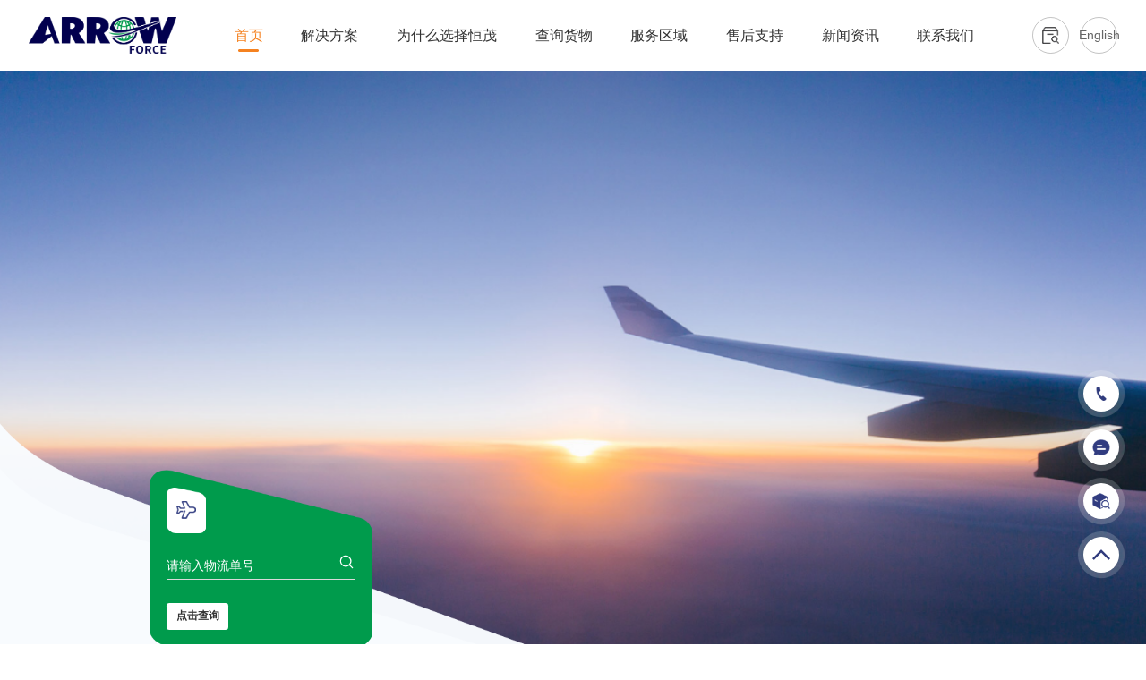

--- FILE ---
content_type: text/html; charset=utf-8
request_url: http://arrow-force.com/
body_size: 15479
content:
<!DOCTYPE html>
<html xml:lang="zh-CN" lang="zh-CN">
<head>
    <meta charset="UTF-8" />
    <meta http-equiv="X-UA-Compatible" content="IE=Edge,chrome=1" />
    <meta
            name="viewport"
            content="width=device-width, user-scalable=0, initial-scale=1.0, maximum-scale=1.0, minimum-scale=1.0"
    />
    <meta
            name="format-detection"
            content="telephone=no,telephone=no,email=no,adress=no"
    />
    <title>【官网】恒茂供应链管理有限公司-专业化国际货物运输</title>
    <meta name="Keywords" content="空运服务,我们的机场仓库,海运服务,陆运服务,仓储服务,物流运输" />
    <meta name="Description" content="恒茂供应链管理有限公司是经国家批准的一级海空进出口货运代理企业，秉承“快捷、高效、安全”的现代物流理念。公司凭借多年的运输经验，内部一流管理以及智能的信息化系统，确保您的货物按时，按质，按量的送达您指定地址。" />
    <script src="/public/static/index/js/jquery-1.11.3.min.js"></script>
    <link rel="stylesheet" href="/public/static/index/css/animate.min.css" />
    <link rel="stylesheet" href="/public/static/index/css/swiper-bundle.min8.7.0.css" />
    <link rel="stylesheet" href="/public/static/index/css/reset.css" />
    <link rel="stylesheet" href="/public/static/index/css/index.css" />
    <link rel="stylesheet" href="/public/static/index/css/media.css" />
    <link rel="stylesheet" href="/public/static/index/css/Keyfreames.css" />
</head>

<body>
<header class="header">
    <div class="headerBox">
        <div class="headerlogo">
            <a href="/" class="logo">
                <img src="/public/static/index/images/logo.png" alt="" />
                <img src="/public/static/index/images/logo2.png" alt="" />
            </a>
        </div>

        <nav>
            <ul>
                <li class="on">
                <a href="/" title="恒茂供应链管理有限公司">首页</a>
                </li>

                
                <li >
                    <a href="/picture/160.html"title="解决方案">
                        解决方案                    </a>
                                        <div class="dlBox">
                        <dl>
                                                <dd><a href="/casespage/169.html">空运服务</a></dd>
                                                <dd><a href="/casespage/170.html">我们的机场仓库</a></dd>
                                                <dd><a href="/casespage/171.html">海运服务</a></dd>
                                                <dd><a href="/casespage/172.html">陆运服务</a></dd>
                                                <dd><a href="/casespage/173.html">仓储服务</a></dd>
                                                </dl>
                    </div>
                                    </li>
                

                <li >
                    <a href="/about/174.html"title="为什么选择恒茂">
                        为什么选择恒茂                    </a>
                                    </li>
                

                <li >
                    <a href="/product/175.html"title="查询货物">
                        查询货物                    </a>
                                        <div class="dlBox">
                        <dl>
                                                <dd><a href="/product/175.html">运价查询</a></dd>
                                                <dd><a href="/hwproduct/182.html">货物跟踪</a></dd>
                                                </dl>
                    </div>
                                    </li>
                

                <li >
                    <a href="/service/176.html"title="服务区域">
                        服务区域                    </a>
                                    </li>
                

                <li >
                    <a href="/support/177.html"title="售后支持">
                        售后支持                    </a>
                                    </li>
                

                <li >
                    <a href="/article/165.html"title="新闻资讯">
                        新闻资讯                    </a>
                                    </li>
                

                <li >
                    <a href="/contact/168.html"title="联系我们">
                        联系我们                    </a>
                                    </li>
                
            </ul>
        </nav>

        <div class="headre">
            <div class="links">
                <div class="item heSearch">
                    <a href="javascript:;" class="flexcen"
                    ><img src="/public/static/index/images/helinks-icon1.png" alt="" />
                    </a>
                </div>
				
                <div class="item weblink">
                   <a href="/index/common/togglelang/lng/en.html">English</a>
                    <!--<div class="luanguage">
                        <div class="smBox">
                          <a href="/index/common/togglelang/lng/cn.html">中文</a>
                          <a href="/index/common/togglelang/lng/en.html">English</a>
                        </div>
                    </div>-->
                </div>
                <!--<div class="item weblink">
                    <a href="javascript:;" class="flexcen">
                        <img src="/public/static/index/images/helinks-icon2.png" alt="" />
                    </a>
                    <div class="luanguage">
                        <div class="smBox">
                          <a href="/index/common/togglelang/lng/cn.html">中文</a>
                          <a href="/index/common/togglelang/lng/en.html">English</a>
                        </div>
                    </div>
                </div>-->
            </div>

            <div class="mobmenu flexcen">
                <dl>
                    <dd></dd>
                    <dd></dd>
                    <dd></dd>
                </dl>
                <h4>Menu</h4>
            </div>
        </div>
    </div>

    <!-- 搜索 -->
    <div class="hadbox-sec4">
        <div class="container">
            <div class="f_tit">查询物流信息</div>
            <form class="form" id="globalSearchPc" action="/hwproduct/182.html" method="post">
                <i>
                    <svg viewBox="0 0 1024 1024" version="1.1" width="24" height="24">
                        <path
                                d="M949.504 898.56l-205.696-205.632A384 384 0 1 0 64 448a384 384 0 0 0 628.928 295.808l205.696 205.696a36.032 36.032 0 0 0 51.008 0 36.288 36.288 0 0 0-0.128-51.008z m-380.16-163.072c-38.4 16.32-79.168 24.512-121.344 24.512a311.296 311.296 0 0 1-220.608-91.392 311.296 311.296 0 0 1-66.88-342.016 311.296 311.296 0 0 1 66.88-99.2 311.296 311.296 0 0 1 342.016-66.88c37.12 15.68 70.464 38.208 99.2 66.88a311.296 311.296 0 0 1 66.88 342.016 311.296 311.296 0 0 1-66.88 99.2c-28.736 28.672-62.016 51.2-99.2 66.88z"
                                fill="#333"
                        ></path>
                    </svg>
                </i>
                <input
                        type="text"
                        value=""
                        name="keyword"
                        placeholder="输入物流单号..."
                />
                <button type="submit" class="f_sub">搜索</button>
            </form>
        </div>
    </div>

    <!-- 移动端头部 -->
    <div class="mobnav">
        <div class="mobmask"></div>
        <div class="mobnavBox">
            <div class="top flexsb">
                <div class="logo">
                    <img src="/public/static/index/images/logo.png" alt="" />
                </div>
                <i class="mobnavclose"></i>
            </div>
            <div class="mobCon">
                <form class="form" method="get" action="/hwproduct/182.html">
                    <div class="int">
                        <i>
                            <svg
                                    viewBox="0 0 1024 1024"
                                    version="1.1"
                                    width="24"
                                    height="24"
                            >
                                <path
                                        d="M949.504 898.56l-205.696-205.632A384 384 0 1 0 64 448a384 384 0 0 0 628.928 295.808l205.696 205.696a36.032 36.032 0 0 0 51.008 0 36.288 36.288 0 0 0-0.128-51.008z m-380.16-163.072c-38.4 16.32-79.168 24.512-121.344 24.512a311.296 311.296 0 0 1-220.608-91.392 311.296 311.296 0 0 1-66.88-342.016 311.296 311.296 0 0 1 66.88-99.2 311.296 311.296 0 0 1 342.016-66.88c37.12 15.68 70.464 38.208 99.2 66.88a311.296 311.296 0 0 1 66.88 342.016 311.296 311.296 0 0 1-66.88 99.2c-28.736 28.672-62.016 51.2-99.2 66.88z"
                                        fill="#999"
                                ></path>
                            </svg>
                        </i>
                        <input
                                type="text"
                                name="searchinput"
                                placeholder="输入物流单号..."
                                class="tx"
                                value=""
                        />
                    </div>
                    <button type="submit" class="f_sub">搜 索</button>
                </form>
                <div class="bottom">
                    <ul class="nav">
                        <li class="on">
                        <h3 class="flexcsb"><a href="/" title="恒茂供应链管理有限公司">首页</a></h3>
                        </li>

                        
                        <li >
                            <h3 class="flexcsb">
                                <a href="/picture/160.html"title="解决方案">
                                    解决方案                                </a>

                                                                <i class="flexcc">
                                    <svg
                                            xmlns="http://www.w3.org/2000/svg"
                                            viewBox="0 0 1024 1024"
                                            version="1.1"
                                            width="32"
                                            height="32"
                                    >
                                        <path
                                                d="M970.496 543.829333l30.165333-30.165333-415.829333-415.914667a42.837333 42.837333 0 0 0-60.288 0 42.538667 42.538667 0 0 0 0 60.330667l355.413333 355.498667-355.413333 355.285333a42.496 42.496 0 0 0 0 60.288c16.64 16.64 43.861333 16.469333 60.288 0.042667l383.914667-383.701334 1.749333-1.664z"
                                                fill="#3D3D3D"
                                        />
                                    </svg>
                                </i>
                                                            </h3>

                                                        <div class="m-subnav">
                                                                <a href="/casespage/169.html">空运服务</a>
                                                                <a href="/casespage/170.html">我们的机场仓库</a>
                                                                <a href="/casespage/171.html">海运服务</a>
                                                                <a href="/casespage/172.html">陆运服务</a>
                                                                <a href="/casespage/173.html">仓储服务</a>
                                                            </div>
                                                    </li>
                        

                        <li >
                            <h3 class="flexcsb">
                                <a href="/about/174.html"title="为什么选择恒茂">
                                    为什么选择恒茂                                </a>

                                                            </h3>

                                                    </li>
                        

                        <li >
                            <h3 class="flexcsb">
                                <a href="/product/175.html"title="查询货物">
                                    查询货物                                </a>

                                                                <i class="flexcc">
                                    <svg
                                            xmlns="http://www.w3.org/2000/svg"
                                            viewBox="0 0 1024 1024"
                                            version="1.1"
                                            width="32"
                                            height="32"
                                    >
                                        <path
                                                d="M970.496 543.829333l30.165333-30.165333-415.829333-415.914667a42.837333 42.837333 0 0 0-60.288 0 42.538667 42.538667 0 0 0 0 60.330667l355.413333 355.498667-355.413333 355.285333a42.496 42.496 0 0 0 0 60.288c16.64 16.64 43.861333 16.469333 60.288 0.042667l383.914667-383.701334 1.749333-1.664z"
                                                fill="#3D3D3D"
                                        />
                                    </svg>
                                </i>
                                                            </h3>

                                                        <div class="m-subnav">
                                                                <a href="/product/175.html">运价查询</a>
                                                                <a href="/hwproduct/182.html">货物跟踪</a>
                                                            </div>
                                                    </li>
                        

                        <li >
                            <h3 class="flexcsb">
                                <a href="/service/176.html"title="服务区域">
                                    服务区域                                </a>

                                                            </h3>

                                                    </li>
                        

                        <li >
                            <h3 class="flexcsb">
                                <a href="/support/177.html"title="售后支持">
                                    售后支持                                </a>

                                                            </h3>

                                                    </li>
                        

                        <li >
                            <h3 class="flexcsb">
                                <a href="/article/165.html"title="新闻资讯">
                                    新闻资讯                                </a>

                                                            </h3>

                                                    </li>
                        

                        <li >
                            <h3 class="flexcsb">
                                <a href="/contact/168.html"title="联系我们">
                                    联系我们                                </a>

                                                            </h3>

                                                    </li>
                        

                    </ul>
                </div>
                <div class="moblan">
                    <a class="sitebtn" href="">English</a>
                </div>
                <a href="tel:025-52201300" class="fz_bt">
                    <i>
                        <svg
                                xmlns="http://www.w3.org/2000/svg"
                                width="17.79"
                                height="17.875"
                                viewBox="0 0 17.79 17.875"
                        >
                            <path
                                    class="cls-1"
                                    d="M1580.32,454.353a2.62,2.62,0,0,1,3.56.612l1.65,2.223a2.474,2.474,0,0,1-.15,3.148l-0.27.306a0.433,0.433,0,0,0-.05.517,6.4,6.4,0,0,0,1.01,1.284,14.08,14.08,0,0,0,1.8,1.414,0.429,0.429,0,0,0,.55-0.052,4.714,4.714,0,0,1,1.17-.86c1.01-.524,2.34.237,4.48,2.166l0.27,0.242a2.627,2.627,0,0,1,.18,3.673l-0.12.124a5.93,5.93,0,0,1-1.52,1.279,3.9,3.9,0,0,1-2.27.57h-0.27c-1.8,0-5.36-1.892-8.13-4.774-3.01-3.13-4.07-5.081-4.38-7.732a3.882,3.882,0,0,1,1.57-3.524Zm2.16,1.651a0.878,0.878,0,0,0-1.19-.2l-0.92.619a2.129,2.129,0,0,0-.8,1.882c0.24,2.141,1.06,3.716,3.59,6.391l0.31,0.326c2.47,2.57,5.61,4.239,6.87,4.239a2.5,2.5,0,0,0,1.5-.252l0.24-.122a4.12,4.12,0,0,0,.86-0.714l0.18-.193,0.1-.115a0.871,0.871,0,0,0-.06-1.223,16.3,16.3,0,0,0-2.27-1.816,2.566,2.566,0,0,0-.58-0.277l-0.01,0-0.04.023a2.742,2.742,0,0,0-.49.361l-0.19.18a2.185,2.185,0,0,1-2.7.19,16.068,16.068,0,0,1-2.03-1.606,8.463,8.463,0,0,1-1.28-1.628,2.178,2.178,0,0,1,.24-2.586l0.28-.306a0.758,0.758,0,0,0,.04-0.944Zm6.4,1a4.065,4.065,0,0,1,3.21,3.406,0.874,0.874,0,0,1-1.72.307,2.314,2.314,0,0,0-1.83-2,0.872,0.872,0,0,1,.34-1.711h0Zm0.06-3.869a8.309,8.309,0,0,1,6.7,6.894,0.871,0.871,0,1,1-1.71.337,6.576,6.576,0,0,0-5.29-5.515,0.871,0.871,0,1,1,.3-1.716h0Zm0,0"
                                    transform="translate(-1577.84 -453.125)"
                                    fill="#004896"
                            ></path>
                        </svg>
                    </i>
                    <span>立即咨询</span>
                </a>
            </div>
        </div>
    </div>
</header>


<!-- banner -->
<div class="indexBanner">
    <div class="swiper bannerSwiper">
        <div class="swiper-wrapper">
            <div class="swiper-slide">
                <img class="bgimg" src="/public/static/index/images/banner-bj.png" alt="" />
                <div class="public-img">
                    <img class="pc" src="/public/static/index/images/banner.jpg" alt="" />
                </div>
                <div class="container jddwjz boxcon">
                    <div class="con">
                        <h3
                                class="ani"
                                swiper-animate-effect="fadeInUp"
                                swiper-animate-duration="0.8s"
                                swiper-animate-delay="0.1s"
                        >
                            恒茂国际 通达全球
                        </h3>
                        <div
                                class="en ani"
                                swiper-animate-effect="fadeInUp"
                                swiper-animate-duration="0.8s"
                                swiper-animate-delay="0.3s"
                        >
                            <div>Transportation services</div>
                            <div>around the World</div>
                        </div>
                    </div>
                </div>
            </div>
            <div class="swiper-slide">
                <img class="bgimg" src="/public/static/index/images/banner-bj.png" alt="" />
                <div class="public-img">
                    <img class="pc" src="/public/static/index/images/banner.jpg" alt="" />
                </div>
                <div class="container jddwjz boxcon">
                    <div class="con">
                        <h3
                                class="ani"
                                swiper-animate-effect="fadeInUp"
                                swiper-animate-duration="0.8s"
                                swiper-animate-delay="0.1s"
                        >
                            恒茂国际 通达全球
                        </h3>
                        <div
                                class="en ani"
                                swiper-animate-effect="fadeInUp"
                                swiper-animate-duration="0.8s"
                                swiper-animate-delay="0.3s"
                        >
                            <div>Transportation services</div>
                            <div>around the World</div>
                        </div>
                    </div>
                </div>
            </div>
        </div>

        <!-- 自定义分页器 -->
        <div class="paginationBox on">
            <div class="swiper-num">
                <span class="actives">01</span>
                <em>&nbsp; / &nbsp;</em>
                <span class="total">03</span>
            </div>
            <svg width="120" height="120" viewBox="0 0 120 120" class="fcircle1">
                <circle
                        cx="60"
                        cy="60"
                        r="59"
                        stroke-width="1"
                        stroke="#ebf0f5"
                        fill="none"
                ></circle>

                <circle
                        cx="60"
                        cy="60"
                        r="58"
                        stroke-width="3"
                        stroke="#009B4C"
                        fill="none"
                        stroke-dasharray="0 900"
                ></circle>
            </svg>
        </div>
    </div>
    <div class="container queryBox">
        <div class="box wow fadeInUp">
            <div class="icBox flexcen">
                <img src="/public/static/index/images/query-icon.png" alt="" />
            </div>
            <form action="">
                <div class="inBox">
                    <input type="text" placeholder="请输入物流单号" />
                    <i>
                        <svg
                                viewBox="0 0 1024 1024"
                                version="1.1"
                                xmlns="http://www.w3.org/2000/svg"
                                width="20"
                                height="20"
                        >
                            <path
                                    d="M236.35577393 695.68865967a324.95910645 324.95910645 0 0 0 436.640625 20.76416015l157.14019775 157.21435547a30.40466309 30.40466309 0 0 0 21.80236816 8.89892578 30.77545166 30.77545166 0 0 0 30.84960938-30.84960937 30.62713623 30.62713623 0 0 0-8.89892578-21.80236816L716.52697754 672.92224122A325.10742188 325.10742188 0 0 0 339.58331299 166.72167969 324.66247559 324.66247559 0 0 0 141.21142578 466.09637451a323.92089844 323.92089844 0 0 0 95.14434815 229.59228516z m-33.37097169-229.59228516a263.11157227 263.11157227 0 1 1 526.29730225 0.14831543 263.11157227 263.11157227 0 0 1-526.29730225-0.14831543z"
                                    fill="#ffffff"
                            ></path>
                        </svg>
                    </i>
                </div>
                <button type="submit">点击查询</button>
            </form>
        </div>
    </div>
</div>

<section class="indexMain">
    <style>
        header {
            background: #fff;
        }
    </style>

    <div class="indexOne">
        <div class="container">
            <div class="box">
                <div class="le">
                    <div class="imgBox">
                        <img
                                class="wow DIYzoomIn"
                                src="/public/static/index/images/indexOne-img.jpg"
                                alt=""
                        />
                        <a
                                href="javascript:void(0);"
                                class="play_btn"
                                data-video-src="https://cdn.pixabay.com/video/2023/10/12/184734-873923034_tiny.mp4"
                        >
                            <div class="icon"></div
                            ></a>
                    </div>
                    <div class="icBox">
                        <img src="/public/static/index/images/indexOne-icon1.png" alt="" />
                    </div>
                    <div class="icBox icBox2">
                        <img src="/public/static/index/images/indexOne-icon2.png" alt="" />
                    </div>
                </div>
                <div class="re">
                    <div class="indexTle wow fadeInUp">
                        <em>关于恒茂</em>
                        <h3>专业化国际货物运输</h3>
                    </div>
                    <div class="text wow fadeInUp">
                        <p>恒茂供应链管理有限公司是经国家批准的一级海空进出口货运代理企业，秉承“快捷、高效、安全”的现代物流理念。</p>
<p> 自成立以来，恒茂人凭借现代的物流理念和一丝不苟的奉献精神，其服务网络迅速覆盖整个亚太地区，并逐渐延伸至北美洲。利用其国际和国内的代理网络资源，为客户提供高效、贴心、安全、优质、全方位的物流方案，以满足客户对不同运输的需求，赢得了国内外客户的普遍赞誉。公司相继在上海、广州、深圳、北京、香港、加拿大等地设立了分公司，恒茂物流将迎来更广阔的成长空间。</p>
                    </div>
                    <div class="more wow fadeInUp">
                        <a href="/about/174.html" class="more1 flexcen">查看更多</a>
                    </div>
                </div>
            </div>
        </div>

        <div id="hi-video-pop">
            <div class="hi-video-box">
                <div class="hi-video-wrap">
                    <video
                            controls=""
                            class="vjs-tech"
                            preload="auto"
                            src="https://cdn.pixabay.com/video/2023/10/12/184734-873923034_tiny.mp4"
                            webkit-playsinline="true"
                            playsinline="true"
                    ></video>
                    <div href="javascript:;" class="hi-close"></div>
                </div>
            </div>
        </div>
    </div>

    <div class="indexTwo">
        <div class="container">
            <div class="tleBox">
                <div class="indexTle wow fadeInUp">
                    <em>关于恒茂</em>
                    <h3>专业化国际货物运输</h3>
                </div>
                <div class="more wow fadeInUp">
                    <a href="/picture/160.html" class="more2 flexcen">
                        <span>查看所有的解决方案</span>
                        <svg
                                viewBox="0 0 1024 1024"
                                version="1.1"
                                xmlns="http://www.w3.org/2000/svg"
                                width="16"
                                height="16"
                        >
                            <path
                                    d="M751.552 551.936l-399.232 399.232c-22.08 22.08-57.792 22.08-79.872 0-22.016-22.016-22.08-57.792 0-79.872l359.296-359.296-359.296-359.296c-22.016-22.016-22.08-57.792 0-79.872s57.792-22.016 79.872 0l399.232 399.232c22.016 22.08 22.016 57.792 0 79.872z"
                                    fill="#ffffff"
                            ></path>
                        </svg>
                    </a>
                </div>
            </div>
        </div>
        <div class="box">
            <div class="proapp-list swiper">
                <ul class="swiper-wrapper">
                    
                    <li class="swiper-slide">
                        <a href="/casespage/169.html" title="空运服务">
                            <div class="con">
                                <div class="imgBox">
                                    <img src="/public/uploads/images/20240524/0cb4cf30a7c9d3280880a42a3c698dee.jpg" alt="空运服务" title="空运服务"/>
                                </div>
                                <div class="textCon">
                                    <div class="titBox">
                                        <div class="tit">空运服务</div>
                                        <div class="icBox">
                                            <img src="/public/uploads/images/20240524/29462be1333f8f60eca6ecb84ecd9004.png" alt="空运服务" title="空运服务"/>
                                        </div>
                                    </div>
                                    <p>作为一级货运代理，加易与20多家航空公司签约，随时确保舱位以及货物的及时运输，多线路解决方案，专业资质操作危险品、私人物品、鲜活货物、超常规尺寸货物，可通过电子商务平台在线查询、在线订舱、在线追踪、在线支付，各种增值服务。</p>
                                </div>
                            </div>
                        </a>
                    </li>
                    

                    <li class="swiper-slide">
                        <a href="/casespage/170.html" title="我们的机场仓库">
                            <div class="con">
                                <div class="imgBox">
                                    <img src="/public/uploads/images/20240524/ec387978c5aa59a77a59e005959a6d93.jpg" alt="我们的机场仓库" title="我们的机场仓库"/>
                                </div>
                                <div class="textCon">
                                    <div class="titBox">
                                        <div class="tit">我们的机场仓库</div>
                                        <div class="icBox">
                                            <img src="/public/uploads/images/20240524/2bb1bf296f5698170ec8331e18a3b052.png" alt="我们的机场仓库" title="我们的机场仓库"/>
                                        </div>
                                    </div>
                                    <p>包装和装箱：为超常规货物、精密设备包装，为服装提供挂衣箱；打板；标签和扫描：为货物贴标签，通过标签扫描管理货物。</p>
                                </div>
                            </div>
                        </a>
                    </li>
                    

                    <li class="swiper-slide">
                        <a href="/casespage/171.html" title="海运服务">
                            <div class="con">
                                <div class="imgBox">
                                    <img src="/public/uploads/images/20240524/96c911ffc5cd688238ab102cac983e2c.jpg" alt="海运服务" title="海运服务"/>
                                </div>
                                <div class="textCon">
                                    <div class="titBox">
                                        <div class="tit">海运服务</div>
                                        <div class="icBox">
                                            <img src="/public/uploads/images/20240524/f54cd58519168356e371959b8b552496.png" alt="海运服务" title="海运服务"/>
                                        </div>
                                    </div>
                                    <p>与多家主要船公司签约，为客户提供最优价格，通过全球合作伙伴提供门到门服务，专业的物流专家，专业资质操作汽车及零配件、工业设备、快速消费品。</p>
                                </div>
                            </div>
                        </a>
                    </li>
                    

                    <li class="swiper-slide">
                        <a href="/casespage/172.html" title="陆运服务">
                            <div class="con">
                                <div class="imgBox">
                                    <img src="/public/uploads/images/20240524/291b39865a8bf5d3109b6d191187fbb4.jpg" alt="陆运服务" title="陆运服务"/>
                                </div>
                                <div class="textCon">
                                    <div class="titBox">
                                        <div class="tit">陆运服务</div>
                                        <div class="icBox">
                                            <img src="/public/uploads/images/20240524/03f1090a1583d98620c5417e81924b57.png" alt="陆运服务" title="陆运服务"/>
                                        </div>
                                    </div>
                                    <p>自有卡车的常规货物运输；整柜运输；定班运输；短途、长途陆运覆盖全国各省市。</p>
                                </div>
                            </div>
                        </a>
                    </li>
                    

                    <li class="swiper-slide">
                        <a href="/casespage/173.html" title="仓储服务">
                            <div class="con">
                                <div class="imgBox">
                                    <img src="/public/uploads/images/20240524/a851c0aa23ffcaacfaf07bdcc4ca27c5.jpg" alt="仓储服务" title="仓储服务"/>
                                </div>
                                <div class="textCon">
                                    <div class="titBox">
                                        <div class="tit">仓储服务</div>
                                        <div class="icBox">
                                            <img src="/public/uploads/images/20240524/eb804390e2768633db3d5859ea23ab25.png" alt="仓储服务" title="仓储服务"/>
                                        </div>
                                    </div>
                                    <p>订单管理，可视化追踪；全天候的监控以及其他安保措施；专业装卸设备；增值服务：包装、打托、捆扎、贴标等；关封仓库。</p>
                                </div>
                            </div>
                        </a>
                    </li>
                    
                </ul>
            </div>
            <div class="swiper-scrollbar" id="proapp-num"></div>
        </div>
    </div>

    <div class="indexThre">
        <div class="imgbj">
            <img src="/public/static/index/images/indexThre-bj.png" alt="" />
        </div>
        <div class="container">
            <div class="box">
                <div class="le">
                    <div class="imgBox">
                        <img
                                class="wow DIYzoomIn"
                                src="/public/static/index/images/indexThre-img.jpg"
                                alt=""
                        />
                    </div>
                </div>
                <div class="re">
                    <div class="tle wow fadeInUp">
                        <h3>为什么选择恒茂</h3>
                        <span>
                  具有多年的运输经验及资格的专家团队，为顾客提供专业的运输建议
                </span>
                    </div>
                    <ul>
                        <li class="flexcen wow fadeInUp">
                            <div class="icBox">
                                <img src="/public/static/index/images/indexThre-icon1.png" alt="" />
                            </div>
                            <span>多年经验的专家团队</span>
                        </li>
                        <li class="flexcen wow fadeInUp">
                            <div class="icBox">
                                <img src="/public/static/index/images/indexThre-icon2.png" alt="" />
                            </div>
                            <span>独特的物流服务方案</span>
                        </li>
                        <li class="flexcen wow fadeInUp">
                            <div class="icBox">
                                <img src="/public/static/index/images/indexThre-icon3.png" alt="" />
                            </div>
                            <span>服务全面灵活覆盖</span>
                        </li>
                        <li class="flexcen wow fadeInUp">
                            <div class="icBox">
                                <img src="/public/static/index/images/indexThre-icon4.png" alt="" />
                            </div>
                            <span>货物安全准时到达</span>
                        </li>
                    </ul>
                    <div class="more wow fadeInUp">
                        <a href="/service/176.html" class="flexcen more2">
                            <img src="/public/static/index/images/indexThre-icon5.png" alt="" />
                            <span>查找适合您的办事处</span>
                        </a>
                    </div>
                </div>
            </div>
        </div>
    </div>

    <div class="indexFour">
        <div class="container">
            <div class="indexTle wow fadeInUp">
                <em>恒茂数据概览</em>
                <h3>快捷、高效、安全的现代物流理念</h3>
            </div>
        </div>
        <div class="box">
            <div class="svgBox">
                <svg
                        xmlns="http://www.w3.org/2000/svg"
                        version="1.1"
                        viewBox="0 0 1920 350"
                >
                    <path
                            fill-rule="evenodd"
                            stroke="rgb(84, 100, 201)"
                            stroke-width="1px"
                            opacity="0.169"
                            fill="none"
                            d="M0.500,284.025 C0.500,284.025 191.661,-225.453 712.119,122.259 C712.119,122.259 1633.279,695.070 1937.650,14.836"
                    />
                    <animateMotion
                            xlink:href="#plane"
                            dur="6s"
                            rotate="auto-reverse"
                            repeatCount="indefinite"
                            path="M0.500,284.025 C0.500,284.025 191.661,-225.453 712.119,122.259 C712.119,122.259 1633.279,695.070 1937.650,14.836"
                    ></animateMotion>
                    <image
                            id="plane"
                            href="/public/static/index/images/indexFour-fj.png"
                            height="42"
                            width="42 "
                            style="transform: translate(14px, 31px) rotate(236deg)"
                    ></image>
                </svg>
            </div>
            <ul>
                <li class="wow fadeInUp">
                    <div class="circle"></div>
                    <div class="licon">
                        <div class="icBox">
                            <img src="/public/static/index/images/indexFour-icon1.png" alt="" />
                        </div>
                        <div class="num">
                            <div class="counter">1000</div>
                            <div class="jia">+</div>
                        </div>
                        <span>已为超过1000家企业及个人提供服务</span>
                    </div>
                </li>
                <li class="wow fadeInUp">
                    <div class="circle"></div>
                    <div class="licon">
                        <div class="icBox">
                            <img src="/public/static/index/images/indexFour-icon2.png" alt="" />
                        </div>
                        <div class="num">
                            <div class="counter">50</div>
                            <div class="jia">+</div>
                        </div>
                        <span>与全球50家精英合作伙伴强强联手</span>
                    </div>
                </li>
                <li class="wow fadeInUp">
                    <div class="con">
                        <div class="icBox">
                            <img src="/public/static/index/images/indexFour-icon3.png" alt="" />
                        </div>
                        <div class="num">
                            <div class="counter">500</div>
                            <div class="jia">+</div>
                        </div>
                        <span>运输网络覆盖500个目的城市</span>
                    </div>
                    <div class="circle"></div>
                </li>
                <li class="wow fadeInUp">
                    <div class="con">
                        <div class="icBox">
                            <img src="/public/static/index/images/indexFour-icon4.png" alt="" />
                        </div>
                        <div class="num">
                            <div class="counter">100</div>
                            <div class="jia">+</div>
                        </div>
                        <span>服务范围辐射全球超过100个国家</span>
                    </div>
                    <div class="circle"></div>
                </li>
            </ul>
        </div>
        <div class="dlList">
            <div class="container">
                <dl>
                    <dd>
                        <div class="icBox">
                            <img src="/public/static/index/images/indexFour-icon1.png" alt="" />
                        </div>
                        <div class="num">
                            <div class="counter">1000</div>
                            <div class="jia">+</div>
                        </div>
                        <span>已为超过1000家企业及个人提供服务</span>
                    </dd>
                    <dd>
                        <div class="icBox">
                            <img src="/public/static/index/images/indexFour-icon2.png" alt="" />
                        </div>
                        <div class="num">
                            <div class="counter">50</div>
                            <div class="jia">+</div>
                        </div>
                        <span>与全球50家精英合作伙伴强强联手</span>
                    </dd>
                    <dd>
                        <div class="con">
                            <div class="icBox">
                                <img src="/public/static/index/images/indexFour-icon3.png" alt="" />
                            </div>
                            <div class="num">
                                <div class="counter">500</div>
                                <div class="jia">+</div>
                            </div>
                            <span>运输网络覆盖500个目的城市</span>
                        </div>
                    </dd>
                    <dd>
                        <div class="con">
                            <div class="icBox">
                                <img src="/public/static/index/images/indexFour-icon4.png" alt="" />
                            </div>
                            <div class="num">
                                <div class="counter">100</div>
                                <div class="jia">+</div>
                            </div>
                            <span>服务范围辐射全球超过100个国家</span>
                        </div>
                    </dd>
                </dl>
            </div>
        </div>
    </div>

    <div class="indexFive">
        <div class="container">
            <div class="indexTle wow fadeInUp">
                <h3>新闻资讯</h3>
            </div>
        </div>
        <div class="swiperBox">
            <div class="container">
                <div class="swiper infiveSwiper">
                    <div class="swiper-wrapper">
                        
                        <div class="swiper-slide">
                            <a href="/article/165/detail/5.html" title=" 降低路桥费用要防止“一刀切”">
                                <div class="imgBox">
                                    <div class="pic">
                                        <img src="/public/uploads/images/20240527/c29cb1b392cf18b73f06eb6703768462.jpg" alt=" 降低路桥费用要防止“一刀切”" title=" 降低路桥费用要防止“一刀切”"/>
                                    </div>
                                    <div class="time">
                                        <div class="month">05</div>
                                        <div class="yaer">2017-09</div>
                                    </div>
                                </div>
                                <div class="con">
                                    <h5 class="line2"> 降低路桥费用要防止“一刀切”</h5>
                                    <p class="line2">中国甘肃网9月5日讯 据西部商报报道 (记者 都一鸣 特约记者 冯忠海)为消除寄递物流行业可能产生的... </p>
                                    <div class="more">READ MORE+</div>
                                </div>
                            </a>
                        </div>
                        

                        <div class="swiper-slide">
                            <a href="/article/165/detail/4.html" title="金融界对话千方科技利用人">
                                <div class="imgBox">
                                    <div class="pic">
                                        <img src="/public/uploads/images/20240527/94d35c2b251456d899e729b20c87e0ab.jpg" alt="金融界对话千方科技利用人" title="金融界对话千方科技利用人"/>
                                    </div>
                                    <div class="time">
                                        <div class="month">05</div>
                                        <div class="yaer">2017-09</div>
                                    </div>
                                </div>
                                <div class="con">
                                    <h5 class="line2">金融界对话千方科技利用人</h5>
                                    <p class="line2">8月29日，高山镇国土所举办测绘日新《测绘法》宣传活动，进一步宣传贯彻新修订的《中华人民共和国测绘法... </p>
                                    <div class="more">READ MORE+</div>
                                </div>
                            </a>
                        </div>
                        

                        <div class="swiper-slide">
                            <a href="/article/165/detail/3.html" title=" 物流企业核心能力——仓储规划">
                                <div class="imgBox">
                                    <div class="pic">
                                        <img src="/public/uploads/images/20240527/d535f9a73edb6276d52f06bb7011edf4.jpg" alt=" 物流企业核心能力——仓储规划" title=" 物流企业核心能力——仓储规划"/>
                                    </div>
                                    <div class="time">
                                        <div class="month">05</div>
                                        <div class="yaer">2017-09</div>
                                    </div>
                                </div>
                                <div class="con">
                                    <h5 class="line2"> 物流企业核心能力——仓储规划</h5>
                                    <p class="line2">中国物流与采购联合会4日发布多个经济数据。数据显示，8月，中国物流业景气指数为53.5%，较上月回落... </p>
                                    <div class="more">READ MORE+</div>
                                </div>
                            </a>
                        </div>
                        

                    </div>
                    <!-- 如果需要分页器 -->
                    <div class="swiper-pagination"></div>

                    <!-- 如果需要导航按钮 -->
                    <div class="swiper-button-prev swjt">
                        <svg
                                viewBox="0 0 1024 1024"
                                version="1.1"
                                xmlns="http://www.w3.org/2000/svg"
                                width="16"
                                height="16"
                        >
                            <path
                                    d="M872.76 421.12c54.78 31.04 71.67 96.82 37.72 146.91-9.49 14.01-22.4 25.81-37.72 34.49L276.08 943.99c-54.65 31.23-126.65 16.04-160.81-33.93-11.68-17.08-17.83-36.84-17.74-56.98V170.15c0.27-58.93 52.72-106.52 117.17-106.28 21.71 0.08 42.97 5.7 61.38 16.22l596.68 341.03z"
                                    fill="#5B2E91"
                            ></path>
                        </svg>
                    </div>
                    <div class="swiper-button-next swjt">
                        <svg
                                viewBox="0 0 1024 1024"
                                version="1.1"
                                xmlns="http://www.w3.org/2000/svg"
                                width="16"
                                height="16"
                        >
                            <path
                                    d="M872.76 421.12c54.78 31.04 71.67 96.82 37.72 146.91-9.49 14.01-22.4 25.81-37.72 34.49L276.08 943.99c-54.65 31.23-126.65 16.04-160.81-33.93-11.68-17.08-17.83-36.84-17.74-56.98V170.15c0.27-58.93 52.72-106.52 117.17-106.28 21.71 0.08 42.97 5.7 61.38 16.22l596.68 341.03z"
                                    fill="#5B2E91"
                            ></path>
                        </svg>
                    </div>
                </div>
            </div>
        </div>
    </div>
</section>


<footer class="footer">
    <div class="demand">
        <div class="container">
            <div class="tle wow fadeInUp">
                <h3>请告知我们您的需求</h3>
                <span>
              让国际物流长链条的各利益相关方可以便捷、迅速地交换信息，分工协作，让整个货运流程高度可视化。
            </span>
            </div>
            <script type="text/javascript">
                function CheckForm(theForm) {
                    var pattern = /^([a-zA-Z0-9_-])+@([a-zA-Z0-9_-])+(\.[a-zA-Z0-9_-])+/; //验证邮箱正则
                    var flag;
                    if (theForm.email.value == "") {
                        alert("邮箱不能为空！");
                        theForm.email.focus();
                        return false;
                    }
                    if (theForm.email.value !== "") {
                        flag = pattern.test(theForm.email.value);
                        if (!(flag)) {
                            alert("请输入正确的邮箱！");
                            theForm.email.focus();
                            return false;
                        }
                    }
                    return true;
                }
            </script>

            <form action="/index/show/feedbackfrom1.html" method="post" onsubmit="return CheckForm(this)">
                <input type="text" placeholder="请输入邮箱..." name="email"/>
                <button>提交</button>
            </form>
        </div>
    </div>

    <div class="foterBox">
        <div class="bjBox">
            <img src="/public/static/index/images/footer-bj2.png" alt="" />
        </div>
        <div class="container">
            <div class="box">
                <div class="foterUs">
                    <div class="foterlogo">
                        <img src="/public/static/index/images/foter-logo.png" alt="" />
                    </div>
                    <div class="foterlinks">
                        <ul>
                            <li>
                                <a href="javascript:;" class="c-code-btn">
                                    <img src="/public/static/index/images/wx-icon.png" alt="" />
                                </a>
                            </li>
                            <li>
                                <a href="">
                                    <img src="/public/static/index/images/twitter-icon.png" alt="" />
                                </a>
                            </li>
                            <li>
                                <a href="">
                                    <img src="/public/static/index/images/in-icon.png" alt="" />
                                </a>
                            </li>
                            <li>
                                <a href="">
                                    <img src="/public/static/index/images/tel-icon.png" alt="" />
                                </a>
                            </li>
                        </ul>
                    </div>
                    <div class="copyRight">
                        <p>Copyright © 恒茂供应链管理有限公司</p>
                        <p>
                            2023 All rights reserved
                            <a href="https://beian.miit.gov.cn/" target="_blank">沪ICP备08105419号-1</a>
                        </p>
                        <p class="jsydl">
                            技术支持：<a href="https://www.jsydl.com/" target="_blank">易动力网络</a>
                            &nbsp;&nbsp;&nbsp;
                            <a href="/sitemap.html" target="_blank">网站地图</a>
                        </p>
                    </div>
                </div>
                <div class="foterdl foternav">
                    <dl>
                        <dt>快速导航</dt>
                        <div class="ddBox">
                            
                            <dd>
                                <a href="/picture/160.html"title="解决方案">解决方案</a>
                            </dd>
                            

                            <dd>
                                <a href="/about/174.html"title="为什么选择恒茂">为什么选择恒茂</a>
                            </dd>
                            

                            <dd>
                                <a href="/product/175.html"title="查询货物">查询货物</a>
                            </dd>
                            

                            <dd>
                                <a href="/service/176.html"title="服务区域">服务区域</a>
                            </dd>
                            

                            <dd>
                                <a href="/support/177.html"title="售后支持">售后支持</a>
                            </dd>
                            

                            <dd>
                                <a href="/article/165.html"title="新闻资讯">新闻资讯</a>
                            </dd>
                            

                            <dd>
                                <a href="/contact/168.html"title="联系我们">联系我们</a>
                            </dd>
                            
                        </div>
                    </dl>
                    <dl>
                        <dt>解决方案</dt>
                        <div class="ddBox">
                            
                            <dd><a href="/casespage/169.html" title="空运服务">空运服务</a></dd>
                            

                            <dd><a href="/casespage/170.html" title="我们的机场仓库">我们的机场仓库</a></dd>
                            

                            <dd><a href="/casespage/171.html" title="海运服务">海运服务</a></dd>
                            

                            <dd><a href="/casespage/172.html" title="陆运服务">陆运服务</a></dd>
                            

                            <dd><a href="/casespage/173.html" title="仓储服务">仓储服务</a></dd>
                            
                        </div>
                    </dl>
                </div>
                <div class="foterdl fotercon">
                    <div class="item">
                        <dl>
                            <dt>联系方式</dt>
                        </dl>
                        <div class="adress">
                            <p>
                                <a href="tel:+86 021-20971015 ">+86 021-20971015/62337823  </a>
                            </p>
                            <p>
                                <a href="mailto:info@arrow-force.com">
                                    info@arrow-force.com                                </a>
                            </p>
                            <p>上海市长宁区金钟路658弄18号楼109-110室</p>
                        </div>
                    </div>
                    <div class="item">
                        <dl>
                            <dt>查询货物</dt>
                        </dl>
                        <div class="searcargo">
                            <form action="">
                                <div class="inBox">
                                    <input type="text" placeholder="请输入物流单号" />
                                    <div class="icBox">
                                        <img src="/public/static/index/images/searcargo-icon.png" alt="" />
                                    </div>
                                </div>

                                <button type="submit">查询</button>
                            </form>
                        </div>
                    </div>
                </div>
            </div>
        </div>
    </div>

    <div id="c-code-pop">
        <div class="c-img-box">
            <div class="c-close">
                <svg viewBox="0 0 1024 1024" version="1.1" width="128" height="128">
                    <path
                            d="M155.00305177 868.99694823c-21.96904297-21.96904297-21.96904297-60.41486817 0-82.38391112l631.60998534-631.60998534c21.96904297-21.96904297 60.41486817-21.96904297 82.38391112 0s21.96904297 60.41486817 0 82.38391112l-631.60998534 631.60998534c-21.96904297 21.96904297-60.41486817 21.96904297-82.38391112 0z"
                            fill="#ffffff"
                    ></path>
                    <path
                            d="M155.00305177 155.00305177c21.96904297-21.96904297 60.41486817-21.96904297 82.38391112 0l631.60998534 631.60998534c21.96904297 21.96904297 21.96904297 60.41486817 0 82.38391112s-60.41486817 21.96904297-82.38391112 0l-631.60998534-631.60998534c-21.96904297-21.96904297-21.96904297-60.41486817 0-82.38391112z"
                            fill="#ffffff"
                    ></path>
                </svg>
            </div>
            <img src="/public/static/index/images/code.jpg" alt="" />
            <p class="c-text">扫码关注</p>
        </div>
    </div>
</footer>

<!-- 右侧固定 -->
<article class="slideflex">
    <ul class="relate">
        <li>
            <a class="iconfont flexcen" href="javascript:;">
                <img src="/public/static/index/images/fdown-icon1.png" alt="" />
            </a>
            <div class="telbox">
                <span>+86 13601631221</span>
            </div>
        </li>
        <li>
            <a class="iconfont flexcen" href="/contact/168.html">
                <img src="/public/static/index/images/fdown-icon2.png" alt="" />
            </a>
        </li>
        <li>
            <a class="iconfont flexcen" href="/product/175.html">
                <img src="/public/static/index/images/fdown-icon3.png" alt="" />
            </a>
        </li>
        <li class="backTop" id="backTop">
            <a href="javascript:;" class="flexcen">
                <svg
                        viewBox="0 0 1024 1024"
                        version="1.1"
                        xmlns="http://www.w3.org/2000/svg"
                        width="24"
                        height="24"
                >
                    <path
                            d="M512.008186 212.366735 512.119727 212.255195 1023.155772 723.283054 934.685835 811.755038 512 389.069203 89.313142 811.755038 0.843204 723.283054 511.88846 212.244962Z"
                            fill="#303b7d"
                    ></path>
                </svg>
            </a>
        </li>
    </ul>
</article>
</body>

<script src="/public/static/index/js/public.js"></script>
<script src="/public/static/index/js/index.js"></script>
</html>


--- FILE ---
content_type: text/css
request_url: http://arrow-force.com/public/static/index/css/reset.css
body_size: 6265
content:
@charset "utf-8";
/* CSS Document */
* {padding: 0;margin: 0;outline: none; -webkit-tap-highlight-color: rgba(0, 0, 0, 0); -webkit-box-sizing: border-box;-moz-box-sizing: border-box;box-sizing: border-box;}
body,div,dl,dt,dd,ul,ol,li,h1,h2,h3,h4,h5,h6,pre,code,form,fieldset,legend,input,button,textarea,p,blockquote,th,td { margin:0; padding:0; }
h1,h2,h3,h4,h5,h6 {font-weight: normal;}
BODY { background: #fff; overflow-x: hidden; 一webkit一overflow一scrolling: touch; overflow一scrolling: touch;}
A {COLOR: #666; TEXT-DECORATION: none}
P{COLOR: #333;}
A:active,A:hover {TEXT-DECORATION: none;outline: 0;}
A:focus {outline:none; /* 处理“outline”在Chrome浏览器中和其它浏览器之间的不一致 */}
A IMG {BORDER-BOTTOM-STYLE: none; BORDER-RIGHT-STYLE: none; BORDER-TOP-STYLE: none; BORDER-LEFT-STYLE: none;border: 0;}
DIV {PADDING-BOTTOM: 0px; LIST-STYLE-TYPE: none; MARGIN: 0px; PADDING-LEFT: 0px; PADDING-RIGHT: 0px; PADDING-TOP: 0px}
UL {PADDING-BOTTOM: 0px; LIST-STYLE-TYPE: none; MARGIN: 0px; PADDING-LEFT: 0px; PADDING-RIGHT: 0px; PADDING-TOP: 0px}
LI {PADDING-BOTTOM: 0px; LIST-STYLE-TYPE: none; MARGIN: 0px; PADDING-LEFT: 0px; PADDING-RIGHT: 0px; PADDING-TOP: 0px}
P {PADDING-BOTTOM: 0px; LIST-STYLE-TYPE: none; MARGIN: 0px; PADDING-LEFT: 0px; PADDING-RIGHT: 0px; PADDING-TOP: 0px;}
/* 表单文本相关样式 */
FORM {PADDING-BOTTOM: 0px; LIST-STYLE-TYPE: none; MARGIN: 0px; PADDING-LEFT: 0px; PADDING-RIGHT: 0px; PADDING-TOP: 0px}
button, input, select, textarea {font-family: inherit; /* 更改关联字体属性 */ font-size: 100%; /* 更改字体大小属性 */ margin: 0; /* 调整边距设置 */}
button, input {line-height: normal; background: none; border: 0;}
button, select {text-transform: none;/*** 调整“button”和“select”的“text-transform”继承不一致性的问题 *其他表单控件元素不继承“text-transform”属性*/}
select {-webkit-box-sizing: border-box;box-sizing: border-box;white-space: nowrap;-webkit-appearance: none; -moz-appearance: none; appearance: none;}
EM {FONT-STYLE: normal; FONT-WEIGHT: normal}
TABLE {PADDING-BOTTOM: 0px; LIST-STYLE-TYPE: none; MARGIN: 0px; PADDING-LEFT: 0px; PADDING-RIGHT: 0px; PADDING-TOP: 0px}
DT {PADDING-BOTTOM: 0px; LIST-STYLE-TYPE: none; MARGIN: 0px; PADDING-LEFT: 0px; PADDING-RIGHT: 0px; PADDING-TOP: 0px}
DL {PADDING-BOTTOM: 0px; LIST-STYLE-TYPE: none; MARGIN: 0px; PADDING-LEFT: 0px; PADDING-RIGHT: 0px; PADDING-TOP: 0px}
DD {PADDING-BOTTOM: 0px; LIST-STYLE-TYPE: none; MARGIN: 0px; PADDING-LEFT: 0px; PADDING-RIGHT: 0px; PADDING-TOP: 0px}
FORM {PADDING-BOTTOM: 0px; MARGIN: 0px; PADDING-LEFT: 0px; PADDING-RIGHT: 0px; PADDING-TOP: 0px}
TR {PADDING-BOTTOM: 0px; LIST-STYLE-TYPE: none; MARGIN: 0px; PADDING-LEFT: 0px; PADDING-RIGHT: 0px; PADDING-TOP: 0px}
.cl{HEIGHT: 0px; CLEAR: both;}
.clear{clear: both;}
.jz{margin:0 auto;}
.fl{FLOAT: left}
.fr{FLOAT: right}
img { image-rendering: -webkit-optimize-contrast; border: 0;vertical-align: middle;}
.c {zoom: 1;}
.c:after{content: ""; display: block; height: 0; clear: both;}
.txt-c{text-align: center;}
.txt-r{text-align: right;}
.col-white{color: #fff;}
.clearfix:after{ content:""; display:block; clear:both; height:0; visibility:hidden;}
.clearfix{ zoom:1;}
.flexlign {display: flex; align-items: center;}
.flexcen {display: flex; align-items: center; justify-content: center;}
.flexsb {display: flex; align-items: center; justify-content: space-between; flex-wrap: wrap;}
.flexsa {display: flex; align-items: center; justify-content: space-around;}
/* 多行省略 */
.line1 {display: -webkit-box;overflow: hidden;-webkit-line-clamp: 1;-webkit-box-orient: vertical; }
.line2 {display: -webkit-box;overflow: hidden;-webkit-line-clamp: 2;-webkit-box-orient: vertical; }
.line3 {display: -webkit-box;overflow: hidden;-webkit-line-clamp: 3;-webkit-box-orient: vertical; }
/* 绝对定位居中 */
.jddwjz {position: absolute; left: 50%; top: 50%; transform: translate(-50%, -50%);}
/* 滚动条样式 */
.slideScroll {scrollbar-width:thin;scrollbar-color:#ccc #eee; overflow-y: auto;}
.slideScroll::-webkit-scrollbar {/*滚动条整体*/width: 4px;}
.slideScroll::-webkit-scrollbar-thumb {/*控制滑块*/ border-radius: 5px;background: rgba(0, 0, 0, 0.2);}
.slideScroll::-webkit-scrollbar-track {/*控制轨道*/border-radius: 5px; border-radius: 0; background: rgba(0,0,0,0.2);}
/* Firefox 浏览器
scrollbar-width
scrollbar-color */

/* 去除input自动填充背景色 */
input:-webkit-autofill { box-shadow:0 0 0 1000px none inset !important;}
input:-internal-autofill-previewed, input:-internal-autofill-selected {-webkit-text-fill-color: #333 !important; transition: background-color 5000s ease-in-out 0s !important;}
/* 图标变黑色 */
.icon-black {filter: brightness(0); -webkit-filter:brightness(0);}
/* 图标变白色 */
.icon-white {filter: brightness(100); -webkit-filter:brightness(100);}
/* 图标变灰色色 */
.icon-gray {filter: grayscale(100%); -webkit-filter:grayscale(100%);}
/* 去掉sipwer按钮黑边框 */
.swiper-button-prev:focus ,.swiper-button-next:focus {outline: none; border: none; -webkit-tap-highlight-color: transparent;}
/* 内容区域宽度 */
.container{width:1700px; margin:0 auto;max-width: 92%;}
.container12{width:1200px; margin:0 auto;max-width: 92%;}
.container13{width:1300px; margin:0 auto;max-width: 92%;}
.container14{width:1400px; margin:0 auto;max-width: 92%;}
.container15{width:1500px; margin:0 auto;max-width: 92%;}
.container16{width:1600px; margin:0 auto;max-width: 92%;}
.container17{width:1700px; margin:0 auto;max-width: 92%;}
.container18{width:1800px; margin:0 auto;max-width: 94%;}
.containers{width:96%; margin:0 auto;}

/*字体引入*/

@font-face {
  font-family: "DINBold";
  src: url("../font/DIN\ Bold.otf");
} 
@font-face {
   font-family: "DINRegular";
   src: url("../font/DIN\ Regular.ttf");
} 
@font-face {
  font-family: "DINLight";
  src: url("../font/DIN\ Light.otf");
} 
@font-face {
  font-family: "AlimamaShuHeiTi";
  src: url("../font/AlimamaShuHeiTi.woff") format(woff);
} 
@font-face {
  font-family: "LexendDeca";
  src: url('../font/LexendDeca-Regular.ttf');
}
@font-face {
  font-family: "LexMedium";
  src: url('../font/LexendDeca-Medium.ttf');
} 
/* @font-face {
  font-family: "LexMedium";
  src: url("../font/LexendDeca-Medium.ttf");
}
@font-face {
  font-family: "LexRegular";
  src: url("../font/LexendDeca-Regular.ttf");
}
@font-face {
  font-family: "DINBold";
  src: url("../font/DIN\ Bold.otf");
} 
@font-face {
   font-family: "DINRegular";
   src: url("../font/DIN\ Regular.ttf");
 }  */


/* 字体预定义大小 */
.font14 {font-size: 14px; }
.font16 {font-size: 16px;}
.font18 { font-size: 18px;}
.font20 {font-size: 20px;}
.font21 {font-size: 21px;}
.font24 {font-size: 24px;}
.font30 {font-size: 30px;}
.font34 {font-size: 0.34rem;}
.font36 {font-size: 0.36rem;}
.font42 {font-size: 0.42rem;}
.font48 {font-size: 0.48rem;}
.font60 {font-size: 0.6rem;}
.font80 {font-size: 0.8rem;}
:root {
  /* 字体大小 */
  --font14:14px;
  --font15:15px;
  --font16:16px;
  --font17:17px;
  --font18:18px;
  --font19:19px;
  --font20:20px;
  --font21:21px;
  --font22:22px;
  --font23:23px;
  --font24:24px;
  --font25:25px;
  --font26:26px;
  --font28:28px;
  --font29:29px;
  --font30:30px;
  --font32:0.32rem;
  --font33:0.33rem;
  --font34:0.34rem;
  --font36:0.36rem;
  --font38:0.38rem;
  --font40:0.40rem;
  --font42:0.42rem;
  --font46:0.46rem;
  --font48:0.48rem;
  --font60:0.6rem;
  --font80:0.8rem;
}
/* CSS Document end！！！*/

/* 响应式 */
html {font-size: calc(100vw/19.2);  -webkit-text-size-adjust: 100%; -ms-text-size-adjust: 100%; -webkit-font-smoothing: antialiased; -moz-osx-font-smoothing: grayscale;}
body {FONT: 16px/1.5 "PingFang SC", "Microsoft YaHei" , 'SimSun', 'SimHei',Arial, Helvetica, sans-serif;  min-height: 100%;color: #333; background: #fff;}
@media (min-width: 1901px) {html {font-size: 100px;}}
@media (max-width: 1580px) {html {font-size: 66px;}body {font-size: 14px;}}
@media (max-width: 767px) {body {font-size: 0.28rem;}html {font-size: calc(100vw/12);}}
@media (max-width: 640px) {html {font-size: calc(100vw/10.5);}}
@media (max-width: 500px) {html {font-size: calc(100vw/7.5);}}
@media (max-width: 1580px) {
   .container{max-width: 85%;}
   :root {
    --font14:12px;
    --font15:13px;
    --font16:14px;
    --font17:15px;
    --font18:16px;
    --font19:17px;
    --font20:18px;
    --font21:19px;
    --font22:20px;
    --font23:21px;
    --font24:20px;
    --font25:22px;
    --font26:22px;
    --font28:23px;
    --font29:23px;
    --font30:24px;
    --font33:0.38rem;
    --font40:0.42rem;
  }
}
@media (max-width: 1199px) {
  :root {
     --font30:.36rem;
     --font32:.36rem;
     --font34:.38rem;
     --font36:.4rem;
     --font46:.4rem;
     --font48:.4rem;
  }
}

@media (max-width: 991px) {
  :root {
     --font24:18px;
     --font25:19px;
     --font26:20px;
  }
}

@media (max-width: 767px) {
   .container{max-width: 90%;}
   .font14 {font-size: 0.26rem;}
   .font16 {font-size: 0.28rem;}
   .font18 {font-size: 0.3rem;}
   .font20 {font-size: 0.32rem;}
   .font22 {font-size: 0.34rem;}
   .font24 {font-size: 0.36rem;}
   .font30 {font-size: 0.38rem;}
   .font36 {font-size: 0.42rem;}
   .font60 {font-size: 0.5rem;}
   :root {
    --font14:0.26rem;
    --font15:0.27rem;
    --font16:0.28rem;
    --font17:0.28rem;
    --font18:0.29rem;
    --font19:0.3rem;
    --font20:0.3rem;
    --font22:0.31rem;
    --font21:0.31rem;
    --font23:0.31rem;
    --font24:0.32rem;
    --font25:0.33rem;
    --font26:0.34rem;
    --font27:0.35rem;
    --font28:0.36rem;
    --font29:0.36rem;
    --font30:0.4rem;
    --font32:0.42rem;
    --font33:0.4rem;
    --font34:0.4rem;
    --font36:0.42rem;
    --font38:0.42rem;
    --font40:0.42rem;
    --font46:0.42rem;
    --font48:0.42rem;
    --font80:0.58rem;
  }
}

/* 搜索页面 */
.search-page .box {margin-top: 1rem;}
.search-page form {width: 75%;margin: auto; margin-bottom: 60px; border: 1px solid #333; border-radius: 50px; padding:5px 20px; box-sizing: border-box; display: flex; align-items: center; justify-content: space-between; }
.search-page form .searchCon {padding: 5px 0; width: 90%; line-height: 35px; outline: none; border: none; box-sizing: border-box; font-size: 16px;}
.search-page form .sub {width: 25px;  height: 25px; display: flex; align-items: center; cursor: pointer;  outline: none; border: none; }
.search-page ul {width: 100%;}
.search-page li {width: 100%; padding: 30px; margin-top: 20px; box-sizing: border-box; background: #f5f5f5;}
.search-page li span {background: #004299; color: #fff; font-size: 12px; padding: 2px 5px; }
.search-page li h3 {font-size: var(--font18); margin: 10px 0; color: #000000; font-weight: 700;}
.search-page li p {font-size: var(--font16); color: #666; }
.search-page li .le {width: 95%;}
.search-page li a {display: flex; align-items: flex-end; justify-content: space-between;}
.search-page li img {transition: .5s; margin-right: 20px;}
.search-page li:hover img {transform: translateX(20px);}
@media screen and (min-width: 200px) and (max-width: 640px){
  .search-page form {width: 90%;margin-bottom: 40px;padding: 3px 20px;}
  .search-page form .searchCon {width: 80%;}
}

/* 分页 */
.fy {margin-top: .5rem; padding: 0.5rem 0; display: flex;justify-content: center;align-items: center; flex-wrap: wrap;}
.fy a { display: flex; align-items: center; border: 1px solid #D0D0D0; border-radius: .1rem; justify-content: center;  color: #999; }
.fy a {width: .45rem; height: .45rem; min-width: 35px; min-height: 35px; transition: .4s; margin:5px;}
.fy a:hover {color: #fff; background: #004299; border-color:#004299 ;}
.fy .layui-laypage-curr {display: flex; align-items: center; justify-content: center;border-radius: .1rem; }
.fy .layui-laypage-curr {width: .45rem; height: .45rem; min-width: 35px; min-height: 35px; color: #fff; background: #004299; border-color:#004299 ; margin: 0 5px;}
.fy a:first-child ,.fy a:last-child {width: auto; text-align: center;padding: 0 .3rem;}
.fy a:first-child:hover::before ,.fy a:last-child:hover::before {filter: brightness(100); -webkit-filter:brightness(100);}

/* 视频弹窗 */
.video-js {width: 100%;height: 100%;}
.video-js .vjs-tech { position: relative;}
.vjs-control-bar { opacity: 0;}
.video-js .vjs-control-bar { position: relative;background-color: rgba(43, 51, 63, 0.2);}
#hi-video-pop {display: none;position: fixed;top: 0;left: 0; z-index: 99999; width: 100%; height: 100%; background: rgba(0, 0, 0, 0.7); text-align: center; -webkit-box-sizing: border-box;-moz-box-sizing: border-box; box-sizing: border-box;}
#hi-video-pop * {-webkit-box-sizing: border-box;-moz-box-sizing: border-box;box-sizing: border-box;}
#hi-video-pop .hi-close {position: absolute;top: 100%; left: 50%; z-index: 5;margin: 20px 0 0 -20px;width: 40px;height: 40px;color: #fff; background: #fff; border-radius: 50%;transition: 0.3s;cursor: pointer;}
#hi-video-pop .hi-close:after,
#hi-video-pop .hi-close:before {content: "";position: absolute; top: 50%; left: 50%; z-index: 5; width: 20px; height: 2px; margin: -1px 0 0 -10px; background: #333; transition: 0.3s;}
#hi-video-pop .hi-close:hover { background: #004299;}
#hi-video-pop .hi-close:hover:after,
#hi-video-pop .hi-close:hover:before {background: #fff;}
#hi-video-pop .hi-close:after {-webkit-transform: rotate(45deg);transform: rotate(45deg);}
#hi-video-pop .hi-close:before {-webkit-transform: rotate(-45deg);transform: rotate(-45deg);}
#hi-video-pop .hi-video-box {position: fixed; left: 0;top: 0; z-index: 1; width: 100%;height: 100%;display: flex;align-items: center; justify-content: center;}
#hi-video-pop .hi-video-box .hi-video-wrap {position: relative;max-width: 100vh;border: 2px solid #fff;}
#hi-video-pop .hi-video-box .hi-video-wrap video { width: 100%;height: 100%; vertical-align: top;}
@media (max-width: 767px) { #hi-video-pop .hi-video-box .hi-video-wrap {max-width: 90%;}}

/* 图表弹窗 */
.acquisition {padding: .3rem;box-sizing: border-box; background-color: #fff; width: 55%; display: none; cursor: default;    white-space: initial;}
.acquisition .box-title {display: flex; justify-content: space-between; align-items: center;}
.acquisition .box-title h3 {font-size: var(--font24); color: #000; font-weight: bold; margin: 0; text-align: left; width: 85%;}
.acquisition .box-title span {font-size: .5rem; cursor: pointer; color: #000; line-height: 30px;}
.acquisition .time span {font-size: var(--font16); color: #666;display: inline-block; margin-right: .6rem;}
.acquisition .time {border-bottom: 1px solid #ececec; padding: .1rem 0; text-align: left;}
.acquisition .infoCon {margin-top: .25rem; padding-right: .2rem;  height: 38vh; overflow-y:auto; text-align: initial;color:#333}
.acquisition .infoCon::-webkit-scrollbar {width: 4px; height: 2px;}
.acquisition .infoCon::-webkit-scrollbar-thumb {/*控制滑块*/ border-radius: 5px;background: #004299}
.acquisition .infoCon::-webkit-scrollbar-track {/*控制轨道*/border-radius: 5px; background: #DDDDDD;}
.acquisition .tleBox {border-bottom: 1px solid #ececec; padding-bottom: .2rem;}
/* 上传简历功能添加 */
.acquisition .time {border: 0;}
.uploadJl {cursor: pointer; width: 1.25rem; height: 0.4rem; color: #004299; border-radius: 5px; border: 1px solid #004299; transition: .35s;}
.uploadJl svg {margin-left: .1rem;}
.uploadJl:hover {background: #004299; color: #fff;}
.uploadJl:hover svg path {fill: #fff;}

@media screen and (min-width: 200px) and (max-width: 768px) {
  .acquisition {width: 92%;}
}  

/* 二维码弹窗 */
#c-code-pop { display: none; position: fixed;top: 0;left: 0; z-index: 1001; width: 100%; height: 100%; background: rgba(0, 0, 0, 0.4);}
#c-code-pop .c-img-box {position: absolute;top: 50%; left: 50%;padding: 20px; width: 200px; border-radius: 5px;background: #fff;-webkit-transform: translate(-50%, -50%);transform: translate(-50%, -50%);}
#c-code-pop .c-img-box .c-close {position: absolute; display: flex;align-items: center;justify-content: center;width: 40px;height: 40px;bottom: -60px;left: 50%;margin-left: -20px; cursor: pointer; background-color: #fff; border-radius: 50%; transition: all 0.5s;}
#c-code-pop .c-img-box .c-close img,
#c-code-pop .c-img-box .c-close svg {margin: 4px; width: 18px;height: 18px;}
#c-code-pop .c-img-box .c-close img path,
#c-code-pop .c-img-box .c-close svg path { fill: #333;transition: all 0.5s;}
#c-code-pop .c-img-box .c-close:hover {background-color: #004299;}
#c-code-pop .c-img-box .c-close:hover svg path {fill: #fff;}
#c-code-pop .c-img-box > img {width: 100%;}
#c-code-pop .c-img-box .c-text { padding-top: 10px; line-height: 1;text-align: center; color: #333;}
 
/*
插件：视频全屏
版本：
官网：
*/
#hi-video-pop2 { display: none;height: 0; width: 0;}

/*使用IE浏览器提示*/
#hi-upgrade {position: fixed;top: 0; left: 0; z-index: 9999; width: 100%;height: 100%;background: #fff;font-size: 16px; line-height: 26px; text-align: center;}
#hi-upgrade .hi-wrap {position: absolute; top: 50%; left: 50%;margin: -177px 0 0 -450px;width: 900px;}
#hi-upgrade .hi-wrap .hi-title {font-size: 30px; line-height: 40px; color: #333; margin-bottom: 20px;}
#hi-upgrade .hi-wrap .hi-close {margin: 10px 0;display: inline-block; cursor: pointer;font-size: 18px;color: #004299;}
#hi-upgrade .hi-wrap .hi-close:hover {text-decoration: underline;}
#hi-upgrade .hi-wrap .hi-text1 {color: #666;}
#hi-upgrade .hi-wrap .hi-text1 span {color: #004299;}
#hi-upgrade .hi-wrap .hi-text2 {position: relative; margin: 60px 0; color: #333;}
#hi-upgrade .hi-wrap .hi-text2::before {content: "";position: absolute;top: 50%;left: 0;z-index: 1; width: 100%; border-top: 1px solid #ddd;}
#hi-upgrade .hi-wrap .hi-text2 span { position: relative; z-index: 5; padding: 0 30px;background: #fff;}
#hi-upgrade .hi-wrap .hi-list { overflow: hidden;}
#hi-upgrade .hi-wrap .hi-list li {display: inline-block;width: 16%;}
#hi-upgrade .hi-wrap .hi-list li div {margin: 0 auto 5px;width: 50px;height: 50px;}
#hi-upgrade .hi-wrap .hi-list li a {color: #666;}
#hi-upgrade .hi-wrap .hi-list li a:hover {color: #004299;}
#hi-upgrade .hi-wrap .hi-list li .hi-ico1 {background: url(../images/hi-llqImg/hi-llq-1.svg) no-repeat center / 100%;}
#hi-upgrade .hi-wrap .hi-list li .hi-ico2 {background: url(../images/hi-llqImg/hi-llq-2.svg) no-repeat center / 100%;}
#hi-upgrade .hi-wrap .hi-list li .hi-ico3 {background: url(../images/hi-llqImg/hi-llq-3.svg) no-repeat center / 100%;}
#hi-upgrade .hi-wrap .hi-list li .hi-ico4 {background: url(../images/hi-llqImg/hi-llq-4.svg) no-repeat center / 100%;}
#hi-upgrade .hi-wrap .hi-list li .hi-ico5 {background: url(../images/hi-llqImg/hi-llq-5.svg) no-repeat center / 100%;}
#hi-upgrade .hi-wrap .hi-list li .hi-ico6 {background: url(../images/hi-llqImg/hi-llq-6.svg) no-repeat center / 100%;}

--- FILE ---
content_type: text/css
request_url: http://arrow-force.com/public/static/index/css/index.css
body_size: 16913
content:
/* =====头部===== */
#c-placeholder {height: auto;}
.header {position: fixed; width: 100%; left: 0; top: 0; z-index: 999; transition: .5s;}
.headerlogo img {max-width: 2.5rem;}
.headerlogo img:nth-child(1) {display: block}
.headerlogo img:nth-child(2) {display: none;}
.headerBox {display: flex; justify-content: space-between; margin: 0 2.5%; height: 1.2rem; align-items: center;}
nav {width: 60%;}
nav ul {display: flex; justify-content: space-between;}
nav ul li {line-height: 1.2rem;}
nav ul li > a {font-size: var(--font18);color: #333333; position: relative; transition: .5s;}
nav ul li > a::after {content: ""; bottom: -10px; height: 0.04rem; background: #f58220;border-radius: 0.02rem; width: 0; left: 15%; position: absolute;transition: .5s;}
nav ul li:hover > a , nav ul li.on > a {color: #F58220;}
nav ul li:hover > a::after , nav ul li.on > a::after {width: 70%;}
/* 二级下拉 */
nav ul li .dlBox {line-height: initial; position: fixed; width: 100%; background: #f9f9f9; left: 0; padding: .3rem 2.5%; box-sizing: border-box; display: none;}
nav ul li dl {display: flex; justify-content: center;}
nav ul li dl dd {margin: 0 .5rem;}
nav ul li dl dd a {color: #333333; transition: .5s;}
nav ul li dl dd a:hover {color: #F58220;}
.headre {display: flex; align-items: center;}
.header .links {display: flex;}
.header .links .item {width: 0.62rem;height: 0.62rem;  border: 1px solid rgba(0, 0, 0,.24); border-radius: 50%; transition: .5s;}
.header .links .item a {height: 100%;display: flex;align-items: center;justify-content: center;}
.header .links .item:nth-child(2) {margin-left: .2rem;}
.header .links .item img {max-width: 50%;}
.header .links .item a:hover {color: #fff;}
.header .links .item:hover {background: #009B4C; border-color: #009B4C;}
.header .links .item:hover img {filter: brightness(100); -webkit-filter:brightness(100);}

/* 语言切换 */
.weblink {position: relative;}
.weblink .luanguage {position: absolute;left: 50%; top: 200%; padding-top: .2rem; text-align: center; transform: translate(-50% , -50%); opacity: 0; visibility: hidden; transition: .5s;}
.weblink .smBox {box-shadow: 0 0 10px rgb(0, 0, 0,.2);  background: #fff; border-radius: 5px; padding: .1rem .2rem; position: relative;}
.weblink .smBox::before {content: "";width: 20px; height: 10px; background: #fff; clip-path: polygon(50% 0%, 0% 100%, 100% 100%);-webkit-clip-path: polygon(50% 0%, 0% 100%, 100% 100%); background: #fff;    position: absolute;left: 50%;top: -5%;transform: translate(-50%, -50%);}
.weblink .smBox a {justify-content: center; display: block;}
.weblink .smBox a {margin: .05rem 0;}
.weblink .smBox a:hover {color: #009B4C;}
.weblink:hover .luanguage {opacity: 1; top: calc(150% + .2rem); visibility: visible;}

/* 搜索下拉 */
.hadbox-sec4 {background-color: #fff;position: absolute;left: 0;top: 100%;width: 100%;padding: 0.9rem 0 1.06rem; display: none; box-shadow: 0 2px 2px rgba(0, 0, 0,.1);}
.hadbox-sec4 .f_tit {color: #222222;margin-bottom: 0.24rem;font-size: var(--font36);}
.hadbox-sec4 .form {display: flex; align-items: center; padding-bottom: 20px; border-bottom: 1px solid #dddddd;}
.hadbox-sec4 .form i { display: block; width: 0.3rem; overflow: hidden;}
.hadbox-sec4 .form i svg {width: 100%;}
.hadbox-sec4 .form input {width: calc(100% - 3.1rem);padding: 0.16rem 0.24rem;font-size: 0.2rem; color: #333333;}
.hadbox-sec4 .form .f_sub { width: 2.4rem; height: 0.66rem; background-color: #009B4C;border-radius: 5px;font-size: var(--font24);color: #ffffff;cursor: pointer;}
.hadbox-sec4 .form .f_sub:hover {background: #16814a;}

.header.fh2 {background: none;}
.header.fh2 .headerlogo img:nth-child(1) {display: none;}
.header.fh2 .headerlogo img:nth-child(2) {display: block;}
.header.fh2 nav ul li > a {color: #fff;}
.header.fh2 nav ul li dl dd a:hover {color: #009B4C;}
.header.fh2 nav ul li > a::after {background: #009B4C;}
.header.fh2 nav ul li:hover > a , .header.fh2 nav ul li.on > a {color: #009B4C;}
.header.fh2 .links .item {border-color: #fff;}
.header.fh2 .links .item:hover {border-color: #009B4C;}
.header.fh2 .links .item img {filter: brightness(100);-webkit-filter: brightness(100);}
.header.fh2 .mobmenu h4 {color: #fff;}
.header.fh2 .mobmenu dl dd {background: #fff;}

/* 头部下滑导航 */
.header.fh {box-shadow: 0 0 5px rgba(0, 0, 0,.1); background: #fff;}



/* 公用css */
/* 滚动条 */
.headerNavScroll {scrollbar-width:thin;scrollbar-color:#009B4C #DDDDDD; overflow-y: auto;}
.headerNavScroll::-webkit-scrollbar {width: 3px;}
.headerNavScroll::-webkit-scrollbar-thumb {background: #009B4C; border-radius: 5px;}
.headerNavScroll::-webkit-scrollbar-track {background: #E5E5E5;}

/* 了解更多 */
.more1 {width: 1.65rem;height: 0.54rem;min-width: 110px;min-height: 38px;  background: #313C80;border-radius: 0.05rem;;color: #fff; -webkit-transition: background-color 0.3s, color 0.3s; transition: background-color 0.3s, color 0.3s; position: relative; z-index: 1;}
.more1::before {content: '';position: absolute;top: 0; left: 0; width: 100%; height: 100%;  border: 2px solid #009B4C; z-index: -1; border-radius: inherit; opacity: 0; -webkit-transform: scale3d(0.6, 0.6, 1); transform: scale3d(0.6, 0.6, 1); -webkit-transition: -webkit-transform 0.3s, opacity 0.3s; transition: transform 0.3s, opacity 0.3s; -webkit-transition-timing-function: cubic-bezier(0.75, 0, 0.125, 1); transition-timing-function: cubic-bezier(0.75, 0, 0.125, 1); box-sizing: border-box;}
.more1:hover {background-color: #fff;color: #009B4C;}
.more1:hover::before {-webkit-transform: scale3d(1, 1, 1);transform: scale3d(1, 1, 1); opacity: 1;}
.more2 { position: relative; width: 2.34rem; height: .54rem;  min-width: 185px; min-height: 45px; z-index: 1; background: #313C80;  border-radius: 0.05rem; transition: .5s;}
.more2 span {color: #fff; margin-right: .2rem; transition: .5s;}
.more2:hover {box-shadow: 0 0 .2rem #313C80;}
.more2:hover span {margin-right: .3rem;}

/* =====首页===== */
/* banner */
.indexBanner {height: 100vh; position: relative; background: #f8fbfe;}
.bannerSwiper {height: 100%;}
.bannerSwiper .swiper-slide .bgimg { z-index: 6; object-fit: unset; width: 100%; position: absolute; height: 100%; /* object-fit: cover; */ left: 0; top: 0;}
.bannerSwiper .swiper-slide {}
.bannerSwiper .swiper-slide .public-img { width: 100%; -webkit-transform: scale(1.1); transform: scale(1.1); display: block; position: relative; z-index: 1; overflow: hidden; transition: 1s linear 2s;transform: scale(1.1,1.1);}
.bannerSwiper .swiper-slide .public-img > img {width: 100%; height: 100%; object-fit: cover; transition: all 0.5s;}
.bannerSwiper .swiper-slide-active .public-img {transition: 6s linear;transform: scale(1,1);}
.bannerSwiper .swiper-slide-prev {clip-path: polygon(0% -100%, 100% -100%, 100% -20%, 0% 0%);opacity: 0;transition: clip-path 1400ms cubic-bezier(0.23, 1, 0.32, 1), opacity 1s ease; z-index: 3;}
.bannerSwiper .swiper-slide-active {clip-path: polygon(0% 0%, 100% 0%, 100% 100%, 0% 150%);opacity: 1;transition: clip-path 1400ms cubic-bezier(0.23, 1, 0.32, 1), opacity 1s ease;z-index: 2;}
.bannerSwiper .boxcon {z-index: 1; width: 1400px; top: 40%;}
.bannerSwiper .con h3 {font-size: 0.74rem;font-weight: 800;color: #ffffff;}
.bannerSwiper .con .en {font-size: 0.6rem;font-weight: 800;color: #ffffff;  font-family: "AlimamaShuHeiTi"; line-height: 1.2;}
/* 自定义分页器 */
.paginationBox {position: absolute; z-index: 2; right: 0; bottom: .55rem;right: 19%; height: 1.2rem; height: 1.2rem;}
.paginationBox svg {width: 100%; height: 100%;}
.paginationBox .swiper-num {display: inline-flex; position: absolute; align-items: center; bottom: auto; left: 50%; top: 50%; transform: translate(-50%, -50%); font-size: var(--font15);color: rgba(255, 255, 255,.55);}
.paginationBox .swiper-num em {margin: 0 .05rem;transform: translateY(.05rem);}
.paginationBox .swiper-num span:nth-child(1) {font-size: 0.36rem;color: #ffffff;}
.paginationBox .swiper-num span:nth-child(3) {transform: translateY(.05rem);}
.paginationBox .fcircle1 circle:nth-child(1) {opacity: .3; }
.paginationBox.on .fcircle1 circle:nth-child(2) {animation: svgcircle 11s linear forwards;}
.indexBanner .indexXian {position: absolute; left: 50%; top: auto; transform: translateX(-50%); z-index: 1;bottom: .7rem;}
@keyframes svgcircle {from {stroke-dasharray: 0 800;}to {stroke-dasharray: 800 800; }}
.queryBox {position: absolute; top: 62%; z-index: 1; width: auto; left: 13%;}
.queryBox .box {padding: .3rem; width: 3.8rem;height: 3rem;border-radius: 0.3rem; display: inline-block; background: url(../images/queryBox-bj.png) no-repeat center; background-size: contain;}
.queryBox .icBox {width: 0.66rem;height: 0.77rem;background: url(../images/query-icon-bj.png) no-repeat center; background-size: contain;}
.queryBox .icBox img {max-width: 50%;}
.queryBox form {margin-top: .4rem; }
.queryBox form .inBox {position: relative;}
.queryBox form input {width: 100%; padding-bottom: .1rem; border-bottom: 1px solid #DADADA; color: #fff; padding-right: .3rem;}
.queryBox form input::placeholder {color: #FFFFFF;}
.queryBox form i {position: absolute; right: 0; bottom: .05rem;}
.queryBox form button {margin-top: .4rem; cursor: pointer;font-weight: 700; width: 1.05rem;height: 0.45rem;background: #ffffff;border-radius: 0.05rem;color: #333333; font-size: var(--font14);}
.queryBox form button:hover {background: #016431; color: #fff;}


/* 首页 */
.indexTle em {font-weight: 500;color: #009b4c; font-size: var(--font22);}
.indexTle h3 {font-size: 0.52rem;font-weight: 800;color: #333333;}

.indexOne {background: #f8fbfe; padding: 1.3rem 0; overflow: hidden;}
.indexOne .box {display: flex; justify-content: space-between; align-items: center;}
.indexOne .box .le {width: 48%; position: relative; z-index: 1;}
.indexOne .box .imgBox {width: 100%; position: relative;border-radius: 0.9rem; overflow: hidden;}
.indexOne .box .imgBox img {width: 100%;}
.indexOne .box .imgBox .play_btn { position: absolute;display: block;top: 50%;left: 50%;width: 1rem;height: 1rem;min-width: 60px;min-height: 60px;transform: translate(-50%, -50%);}
.indexOne .box .imgBox .play_btn::before {animation: playbtnscale 2s ease-out infinite; background: #fff; opacity: 0.5; animation-delay: 0;}
.indexOne .box .imgBox .play_btn::before { position: absolute; top: 50%; left: 50%; transform: translate(-50%, -50%); width: 24px; height: 24px; border-radius: 50%; content: ''; z-index: -1;}
.indexOne .box .imgBox .play_btn::after { animation: playbtnscal2 2s ease-out infinite; background: #fff;opacity: 0.3;animation-delay: 0;}
.indexOne .box .imgBox .play_btn::after {position: absolute;top: 50%;left: 50%;transform: translate(-50%, -50%);width: 24px;height: 24px; border-radius: 50%; content: ''; z-index: -1;}
.indexOne .box .imgBox .play_btn .icon {width: 100%; height: 100%; background: url(../images/video-icon.png) center/contain no-repeat;}
@keyframes playbtnscale { 0% { transform: translate(-50%, -50%) scale(1); opacity: .9 }100% { transform: translate(-50%, -50%) scale(6); opacity: 0; }}
@keyframes playbtnscal2 {0% { transform: translate(-50%, -50%) scale(1); opacity: .9;} 100% {transform: translate(-50%, -50%) scale(8); opacity: 0; }}
.indexOne .box .le::after {content: ""; opacity: 0.14;background: #2672d0; border-radius: 1.2rem; width: 90%; height: 70%; position: absolute; left: -.4rem; bottom: -.4rem; z-index: -1;}
.indexOne .box .le .icBox {position: absolute; top: -6%; right: 0;}
.indexOne .box .le .icBox2 {left: 2%; bottom: -10%; top: auto;}
.indexOne .box .le .icBox img {max-width: 1rem;}
.indexOne .box .re {width: 45%;}
.indexOne .box .text {margin-top: .4rem; width: 90%;}
.indexOne .box .text p {color: #666666; font-size: var(--font17); line-height: 1.8;}
.indexOne .box .more {margin-top: .6rem;}
.indexOne .box {position: relative;}

.indexTwo {padding: 1.65rem 0;max-width: 1920px; margin: auto; overflow: hidden; position: relative;}
.indexTwo .tleBox {display: flex; justify-content: space-between; align-items: center;flex-wrap: wrap;}
.indexTwo .box {margin-left: 6%; }
.indexTwo::after {content: ""; position: absolute; background: url(../images/indexTwo-fixIcon.png) no-repeat center; background-size: contain;width: 1rem;height: 1.6rem; left: 0; top: 55%;}
.proapp-list {margin-top: .8rem; padding-bottom: 1rem; padding: .1rem;}
.proapp-list .swiper-slide {height: auto;padding: .2rem; padding-bottom: .5rem; background: #ffffff; border-radius: 0.4rem; box-shadow: 0rem 0rem 0.13rem 0rem rgba(202,202,202,0.28);}
.proapp-list .imgBox {overflow: hidden;background: #ffffff;border-radius: .2rem;}
.proapp-list .imgBox img {width: 100%; transition: .5s;}
.proapp-list .swiper-slide:hover .imgBox  img {transform: scale(1.1);}
.proapp-list .titBox {margin-top: .2rem; display: flex; justify-content: space-between; flex-wrap: wrap;}
.proapp-list .titBox > div {margin-top: .2rem;}
.proapp-list .titBox .tit {font-size: var(--font30);font-weight: 700; color: #333;}
.proapp-list .textCon p {font-weight: 500;color: #666666; font-size: var(--font17); margin-top: .3rem; overflow: hidden; text-overflow: ellipsis; display: -webkit-box; -webkit-line-clamp: 2; -webkit-box-orient: vertical;}
#proapp-num {width: 100%;position: relative; background: rgba(158, 158, 158,.2); margin: auto; margin-top: .8rem;}
#proapp-num .swiper-scrollbar-drag {height: 4px; background: #313C80; position: relative; top: 46%;  }
#proapp-num .swiper-scrollbar-drag:before,#proapp-num  .swiper-scrollbar-drag:after {position: absolute; content: ''; width: 14px; height: 14px; background: #313C80; border-radius: 50%; right: 0; top: 50%; transform:  translateY(-50%);}
#proapp-num .swiper-scrollbar-drag:before {z-index: 3;}
#proapp-num .swiper-scrollbar-drag:after {z-index: 1; width: 28px; height: 28px; background: transparent; border:4px solid #313C80; right: -11px; }

.indexThre {position: relative; z-index: 1; overflow: hidden; padding: 1.4rem 0 2.4rem 0;  margin: auto;}
.indexThre .imgbj {content: ""; position: absolute; z-index: 0; left: 0; top: 0; z-index: -1; width: 100%; height: 100%;}
.indexThre .imgbj img {width: 100%; height: 100%; object-fit: unset;}
.indexThre .box {display: flex; justify-content: space-between  ;}
.indexThre .box .le {width: 47%; position: relative;}
.indexThre .box .le::before {content: ""; position: absolute; left: 0%; top: 50%; transform: translate(-50%, -50%); width: 0.97rem; height: 1.61rem; background: url(../images/indexThre-fxicon.png) no-repeat center; background-size: contain;}
.indexThre .box .re {width: 47%; margin-top: 1rem;}
.indexThre .box .imgBox {border-radius: 1rem; overflow: hidden;}
.indexThre .box .imgBox img {width: 100%;}
.indexThre .tle h3 {font-size: 0.52rem;font-weight: 800;color: #ffffff;}
.indexThre .tle span {color: #ffffff; font-size: var(--font18);margin-top: .1rem; display: block;}
.indexThre ul {display: flex; flex-wrap: wrap; margin-top: .3rem;}
.indexThre ul li {width: 2.62rem; height: 0.77rem; min-width: 200px;  border: 1px solid rgba(255, 255, 255,.3);border-radius: 0.1rem; margin: .3rem .3rem 0 0; color: #ffffff; transition: .5s;}
.indexThre ul li span {margin-left: .2rem;}
.indexThre ul li img {filter: brightness(100); -webkit-filter:brightness(100);}
.indexThre ul li:hover {background: #ffffff;}
.indexThre ul li:hover span {color: #313C80;}
.indexThre ul li:hover img {filter: none; -webkit-filter:none;}
.indexThre .more {margin-top: .6rem;}
.indexThre .more a {background: #009b4c;width: 3.45rem;height: 0.75rem;}
.indexThre .more a span {margin-left: .25rem; margin-right: 0;}
.indexThre .more a:hover span {margin-left: .35rem;}
.indexThre .more a:hover {box-shadow: 0 0 0.2rem #009b4c;}

.indexFour {padding-bottom: 2.3rem; position: relative;}
.indexFour::after {content: ""; position: absolute; right: .5rem; bottom: .6rem;  background: url(../images/dotsMmatrix-img.png) no-repeat center; background-size: contain; width: 0.97rem; height: 1.61rem;}
.indexFour .svgBox svg {overflow: visible;}
.indexFour .svgBox svg path {stroke-dasharray: 200%;stroke-dashoffset: 0; transition: 6s;}
/* .indexFour .box.on .svgBox svg path {stroke-dashoffset: 0;} */
.indexFour .box {max-width: 2600px; margin: auto; margin-top: 2rem; position: relative;}
.indexFour li {position: absolute;}
.indexFour li .circle {width: 0.33rem;height: 0.33rem; background: #ffffff; border: .1rem solid #5464C9; border-radius: 50%; box-sizing: border-box; position: relative;}
.indexFour li .circle::before {animation: playbtnscale3 2s ease-out infinite; background: #5464C9; opacity: 0.5; animation-delay: 0;}
.indexFour li .circle::before { position: absolute; top: 50%; left: 50%; transform: translate(-50%, -50%); width: 24px; height: 24px; border-radius: 50%; content: ''; z-index: -1;}
@keyframes playbtnscale3 { 0% { transform: translate(-50%, -50%) scale(1); opacity: .9 }100% { transform: translate(-50%, -50%) scale(4.5); opacity: 0;}}
.indexFour li:nth-child(even) .circle::before {animation-delay: 1s;}
.indexFour li .icBox {margin-top: .7rem;}
.indexFour li .num {font-size: 0.72rem; color: #333333; font-family: "AlimamaShuHeiTi"; display: flex; line-height: 1; margin-top: .3rem;}
.indexFour li .num .jia {font-size: .5rem;}
.indexFour li span {display: block;font-weight: 500;color: #565656; font-size: var(--font18); margin-top: .15rem;  white-space: nowrap;}
.indexFour li .con {position: absolute; ;top: -2.5rem; left: -.3rem;}
.indexFour li:nth-child(1) {left: 6%;top: 22%;}
.indexFour li:nth-child(2) {left: 31%;top: 13%;}
.indexFour li:nth-child(2) .circle {border-color: #009B4C;}
.indexFour li:nth-child(2) .circle::before {background: #009B4C;}
.indexFour li:nth-child(2) .num {color: #009B4C;}
.indexFour li:nth-child(3) {left: 55%;top:75%;}
.indexFour li:nth-child(4) {left: 80%;top: 89%;}
.indexFour li:nth-child(n+3) .icBox {margin-top: 0;}
.indexFour .dlList {display: none;}
.indexFour .dlList dl {display: flex; flex-wrap: wrap; justify-content: space-between;}
.indexFour .dlList dd {width: 48%;}
.indexFour .dlList dd .icBox {margin-top: .7rem;}
.indexFour .dlList dd .icBox img {max-width: .6rem;}
.indexFour .dlList dd .num {font-size: 0.5rem; color: #333333; font-family: "AlimamaShuHeiTi"; display: flex; line-height: 1; margin-top: .3rem;}
.indexFour .dlList dd .num .jia {font-size: .5rem;}
.indexFour .dlList dd span {display: block;font-weight: 500;color: #565656;  margin-top: .15rem;}


.indexFive {background: #f8fbfe; padding: 1rem 0; position: relative;}
.indexFive::after {content: ""; position: absolute; left: .5rem; bottom: -.5rem;  background: url(../images/dotsMmatrix-img.png) no-repeat center; background-size: contain; width: 0.97rem; height: 1.61rem;}
.indexFive .indexTle {text-align: center; padding-bottom: .7rem;}
.indexFive .swiperBox {position: relative;}
.indexFive .swiperBox .container {width: 1400px;}
.infiveSwiper {padding-left: 40px; position: static;}
.infiveSwiper .imgBox {position: relative;}
.infiveSwiper .pic {background: #e8e1ef;border-radius: 0.2rem; overflow: hidden;}
.infiveSwiper .pic img {width: 100%; transition: .5s;}
.infiveSwiper .imgBox .time {width: 1rem; height: 1rem; min-width: 80px; min-height: 80px; padding-left: .1rem; padding-top: .1rem; text-align: center;position: absolute; left: 0%; top: 50%; transform: translate(-50%, -50%); background: url(../images/infive-time-bj.png) no-repeat center; background-size: contain;}
.infiveSwiper .imgBox .time .month {font-size: var(--font30);font-weight: 500;color: #ffffff; line-height: 1;   font-family: "LexMedium";}
.infiveSwiper .imgBox .time .yaer {font-size: var(--font14);color: #ffffff; display: block; margin-top: 2px;}
.infiveSwiper h5 {font-weight: 800;color: #333333; font-size: var(--font20); margin-top: .3rem; transition: .5s;}
.infiveSwiper .swiper-slide p {margin-top: .2rem; font-size: var(--font14);color: #4d4d4d;}
.infiveSwiper .swiper-slide .more {color: #a3a3a3;font-size: var(--font14); position: relative;margin-top: .3rem; display: inline-block; border-bottom: 1px solid #A3A3A3; padding-bottom: 5px;}
.infiveSwiper .swiper-slide .more::after {content: ""; bottom: -1px; width: 0; height: 1px;background: #313C80;position: absolute; left: 0; transition: .5s;}
.infiveSwiper .swiper-slide:hover h5 {color: #313C80;}
.infiveSwiper .swiper-slide:hover .pic img {transform: scale(1.1);}
.infiveSwiper .swiper-slide:hover .more {color: #313C80;}
.infiveSwiper .swiper-slide:hover .more::after {width: 100%;}
.infiveSwiper .swjt {width: 1rem;height: 1rem; border: 1px solid #5b2e91; border-radius: 50%; right: .6rem;}
.infiveSwiper .swjt.swiper-button-prev {transform: rotate(180deg); right: auto; left: .6rem;}
.infiveSwiper .swiper-pagination {bottom: -.6rem; display: none;}
.infiveSwiper .swiper-pagination .swiper-pagination-bullet-active {background: #5b2e91;}

/* =====底部===== */
.footer {padding: 1.3rem 0 0 0; background: url(../images/footer-bj.jpg) no-repeat center; background-size: cover;}
.demand .tle {text-align: center;}
.demand .tle h3 {font-size: 0.6rem;font-weight: 800;color: #ffffff;}
.demand .tle span {color: #ffffff;font-weight: 500; font-size: var(--font18);}
.demand form {position: relative; width: 7.71rem;height: 0.89rem;  margin: auto;margin-top: .7rem; background: #ffffff; border-radius: 45px; box-shadow: 0rem 0rem 0.29rem 0rem rgba(162,77,5,0.31); }
.demand form input {height: 100%; width: calc(100% - 1.5rem); padding: 0 .45rem; box-sizing: border-box;}
.demand form button {width: 1.38rem; height: 0.72rem; background: #009b4c; border-radius: 0.36rem; color: #fff; position: absolute; left: calc(100% - 0.15rem); top: 50%; transform: translate(-100%, -50%);z-index: 1; cursor: pointer;}
.demand form button:active {background: #026b35;}
.foterBox {position: relative; padding-bottom: .7rem; margin-top: .6rem; z-index: 1; padding-top: 1.8rem;}
.foterBox .bjBox {position: absolute; bottom: 0; left: 0; width: 100%; height: 100%; z-index: -1;}
.foterBox .bjBox img {width: 100%; object-fit: unset; height: 100%;}
.foterBox .box {display: flex; justify-content: space-between;}
.foterlogo {}
.foterlinks {margin-top: .4rem;}
.foterlinks ul {display: grid; grid-template-columns: repeat(4,auto); gap: .2rem;}  
.foterlinks li {width: 0.56rem; height: 0.56rem; min-width: 40px;min-height: 40px; border: 0.01rem solid rgba(242, 242, 242,.23); border-radius: 50%; transition: .5s;}
.foterlinks li a {display: flex; align-items: center; justify-content: center; width: 100%; height: 100%;}
.foterlinks li a img {max-width: 45%;}
.foterlinks li:hover {background: #009B4C; border-color: #009B4C;}
.copyRight {margin-top: .25rem;}
.copyRight p ,.copyRight p a {font-weight: 500;color: rgba(255, 255, 255,.6); font-size: var(--font14);}
.copyRight p a:hover {color: #fff;}
.copyRight .jsydl {margin-top: .45rem;}
.foterdl {display: flex;}
.foterdl > div {margin-right: .85rem;}
.foterdl > dl {margin-right: 1rem; width: 48%;}
.foterdl > dl:nth-child(2) {margin-right: .5rem;}
.foternav {width: 28%;justify-content: space-between; margin-left: 8%;}
.foterdl dl dt {font-size: var(--font22);color: #ffffff;font-weight: 700; position: relative; padding-bottom: .1rem; display: inline-block; margin-bottom: .2rem;}
.foterdl dl dt::before {content: "";height: 1px;opacity: 0.26;background: #ffffff; position: absolute; bottom: 0; left: 0;  width:1.6rem;}
.foternav dl dd {margin: .15rem 0;}
.foternav dl dd a {font-size: var(--font14);font-weight: 500; color: rgba(255, 255, 255,.7); }
.foternav dl dd a:hover {color: #fff;}
.fotercon .adress p {margin: .15rem 0;}
.fotercon .adress p , .fotercon .adress a {font-size: var(--font14);font-weight: 500; color: rgba(255, 255, 255,.7);}
.fotercon .adress a:hover {color: #fff;}
.searcargo {margin-top: .1rem;}
.searcargo form .inBox {display: flex; width: 2.74rem;height: 0.55rem; min-height: 40px; background: rgba(255, 251, 248,.12); border-radius: 0.05rem; position: relative;}
.searcargo form .inBox input {width: calc(100% - .5rem); height: 100%; padding:0 .2rem; color: #fff;}
.searcargo form .inBox input::placeholder {color: #fff; font-size: var(--font15);}
.searcargo form .inBox .icBox {position: absolute; left: calc(100% - 0.1rem); top: 50%; transform: translate(-100%, -50%);}
.searcargo form button {width: 1.18rem;height: 0.45rem;min-width: 90px; min-height: 36px; background: #10884b;border-radius: 25px; margin-top: .25rem; color: #fff;font-weight: 700; cursor: pointer;}
.searcargo form button:active {background: #016431;}



/* =========================================================================================内页============================================================================ */
/* 内页banner */
.ny-banner {position: relative; overflow: hidden; z-index: 1;}
.ny-banner .imgBox {overflow: hidden; height: 100%; position: relative; z-index: 0; padding-bottom: .4rem;}
.ny-banner .imgBox img {width: 100%; height: 100%; object-fit: cover; min-height: 3.2rem; position: relative; z-index: 2;}
.ny-banner .imgBox::after {content: "";background: url(../images/ny-banner-bj.png) no-repeat center; background-size: 100% 100%;  position: absolute;z-index: -1;width: 100%; height: 100%;bottom: 1rem; opacity: 0; left: 0;  transition: 1s;transition-delay: 1s;}
.ny-banner .con {margin: 0 1rem; top: 55%;}
.ny-banner .banTle {margin-top: .5rem;}
.ny-banner .banTle h2 {font-size: 0.7rem;font-weight: 700;color: #ffffff;}
.ny-banner .banTle span {font-size: var(--font22);color: #ffffff;display: block;}
.ny-banner.on .imgBox::after {bottom: 0; opacity: 1;}

/* 面包屑 */
.mbx {color: #FFFFFF;}
.mbx a {color: #FFFFFF;display: inline-block; margin: 5px 5px 0 5px;}
.mbx a:last-child , .mbx a:hover {color: #009B4C;}



/* ====关于我们===== */
.aboutOne {padding: 1rem 0;}
.aboutOne ul {display: flex; justify-content: space-between; padding: 0 .6rem; box-sizing: border-box;}
.aboutOne li .num {font-size: 0.84rem;font-weight: 400; font-family: Impact, Haettenschweiler, 'Arial Narrow Bold', sans-serif;color: #1157ae;}
.aboutOne li .num .counter {display: inline-block;}
.aboutOne li {text-align: center;}
.aboutOne li span {color: #565656; display: block; font-size: var(--font18);margin-top: .1rem;}

.aboutTwo {padding: 1.2rem 0;background: #f8fbfe;}
.aboutTwo .box {display: flex; align-items: center; justify-content: space-between;}
.aboutTwo .le {position: relative; width: 48%;}
.aboutTwo .le::after {content: ""; position: absolute; left: 100%; top: 50%; transform: translate(-50%, -50%);height: 0; width: 0.08rem;background: #009b4c; border-radius: 0.04rem; transition: .8s;}
.aboutTwo .le .imgBox {background: #25292c;border-radius: 0.5rem; overflow: hidden;}
.aboutTwo .le .imgBox img {width: 100%;}
.aboutTwo .re {width: 47%;}
.aboutTwo .re h4 {font-size: 0.55rem;color: #333333;font-weight: 700;}
.aboutTwo .re .text {margin-top: .5rem;}
.aboutTwo .re .text p {color: #666666;font-weight: 500; line-height: 1.8;}
.aboutTwo .box.on .le::after {height: 60%;}

.aboutThre {padding: 1rem 0 1.3rem 0;}
.aboutThre .tleBox {display: flex; justify-content: space-between; align-items: center; flex-wrap: wrap;}
.aboutThre .tleBox h3 {font-size: 0.55rem;font-weight: 700;color: #232429; display: inline-block; position: relative;}
.aboutThre .tleBox h3::after {content: "";width: 6px;height: 6px; background: #f58220; position: absolute; right: -5%; bottom: 20%;}
.aboutThre .tleBox span {font-weight: 400;color: #484848;display: block;}
.aboutThre .more {margin-top: .15rem;}
.aboutThre .more a {width: 3.45rem;height: 0.75rem;}
.aboutThre .more a span {margin-left: .25rem; margin-right: 0; color: #fff; font-size: var(--font18);}
.aboutThre .more a:hover span {margin-left: .35rem;}
.aboutThre ul {display: flex; flex-wrap: wrap;margin-top: .5rem; justify-content: space-between;}
.aboutThre li {padding: .6rem .45rem; padding-bottom: .9rem; margin-top: .3rem;width: 22%;border-radius: 0.2rem; box-shadow: 0rem 0.12rem 0.27rem 0rem rgba(193,199,203,0.17); position: relative;z-index: 1; overflow: hidden;}
.aboutThre li::after {content: ""; z-index: -1; position: absolute; top: 0; width: 0; height: 100%; left: auto; right: 0; transition: .5s;background: #313c80;}
.aboutThre li h5 {font-weight: 500; font-size: var(--font26);color: #232429; margin-top: .3rem; transition: .5s;}
.aboutThre li p {margin-top: .3rem;color: #666666;line-height: 1.8; transition: .5s;}
.aboutThre li:hover::after {left: 0; right: auto; width: 100%;}
.aboutThre li:hover img {filter: brightness(100); -webkit-filter:brightness(100);}
.aboutThre li:hover h5 {color: #fff;}
.aboutThre li:hover p {color: #fff;}

.aboutFour {background: #f8fbfe; padding: .6rem 0; padding-bottom: 1.5rem;}
.aboutFour .tle h3 {font-size: 0.55rem;font-weight: 700; color: #232429; text-align: center; position: relative;}
.aboutFour .mapBox {display: flex; justify-content: center;}
.aboutFour .mapBox .map {display: inline-block; margin-top: .8rem; position: relative;}
.aboutFour .mapBox .map img {max-width: 100%;}
.aboutFour .mapBox li {position: absolute;}
.aboutFour .mapBox li i {position: relative;}
.aboutFour .mapBox li i::before {content: ""; width: 0.1rem;height: 0.1rem;background: #009b4c; border-radius: 50%; display: block; z-index: 1; position: relative; transform: translate(-50%, -50%) scale(1);}
.aboutFour .mapBox li i::after { content: ""; position: absolute; width: 100%; height: 100%; left: 0;top: 0; background: #009b4c; border-radius: 50%; z-index: 0;transform:translate(-50%, -50%) scale(1); animation: scale 2s infinite;;}
@keyframes scale {0% {transform:translate(-50%, -50%) scale(1);  opacity: .3; } 100% { transform:translate(-50%, -50%) scale(4); opacity: 0;}}
.aboutFour .mapBox li:nth-child(even) i::after {animation-delay: 1s;}
.aboutFour .mapBox li:nth-child(1) {left: 17%;top: 28%;}
.aboutFour .mapBox li:nth-child(2) {left: 78%;top: 39%;}
.aboutFour .mapBox li:nth-child(3) {left: 80%;top: 43%;}
.aboutFour .mapBox li:nth-child(4) {left: 76.5%;top: 54%;}
.aboutFour .mapBox li:nth-child(5) {left: 79%;top: 51%;}
.aboutFour .mapBox li:nth-child(6) {left: 78%;top: 52%;}
.aboutFour .swiperBox {margin-top: .3rem; position: relative;}
.abfourSwiper {position: static;}
.abfourSwiper .swiper-slide h5 {font-size: var(--font22); color: #333; transition: .4s;}
.abfourSwiper .swiper-slide p {color: #666; margin-top: .25rem;}
.abfourSwiper .swiper-slide span {color: #009b4c;display: block; margin-top: .3rem;}
.abfourSwiper .swiper-pagination {bottom: 0; width: auto; position: relative; display: inline-block;}
.abfourSwiper .swiper-pagination span {background: #313c80;}
.abfourSwiper .swiperPage {text-align: center; position: absolute;width: 100%; text-align: center; bottom: -.8rem;}
.abfourSwiper .swiperPage .pageBox {position: relative;width: auto;display: inline-block;}
.abfourSwiper .swjt {transform: translateX(100%); right: 0; top: 58%;}
.abfourSwiper .swjt.swiper-button-prev {left: 0; right: auto; transform: rotate(180deg) translateX(100%);}
.abfourSwiper .swiper-slide:hover h5 {color: #009B4C;}


/* =====解决方案===== */
.soulOne {padding: 1rem 0; overflow: hidden;}
.soulOne .tle {text-align: center;}
.soulOne .tle h3 {font-size: 0.5rem;color: #333333;font-weight: 700;}
.soulOne .box {margin-top: .7rem; position: relative;}
.soulOneSwiper {position: static; padding: .15rem 0;}
.soulOneSwiper .swiper-slide {height: auto;padding: .2rem; padding-bottom: .5rem; background: #ffffff; border-radius: 0.4rem; box-shadow: 0rem 0rem 0.13rem 0rem rgba(202,202,202,0.28);}
.soulOneSwiper .imgBox {overflow: hidden;background: #ffffff;border-radius: .2rem;}
.soulOneSwiper .imgBox img {width: 100%; transition: .5s;}
.soulOneSwiper .swiper-slide:hover .imgBox  img {transform: scale(1.1);}
.soulOneSwiper .slideTle {text-align: center; margin-top: .4rem;}
.soulOneSwiper .slideTle h5 {font-size: var(--font28);font-weight: 700;color: #333333;}
.soulOneSwiper .slideTle span {color: #6f6f6f;display: block;margin-top: .15rem;}
#proapp-num2 {width: 80%;position: relative; background: rgba(158, 158, 158,.2); margin: auto; margin-top: .8rem;}
#proapp-num2 .swiper-scrollbar-drag {height: 4px; background: #313C80; position: relative; top: 46%;  }
#proapp-num2 .swiper-scrollbar-drag:before,#proapp-num2  .swiper-scrollbar-drag:after {position: absolute; content: ''; width: 14px; height: 14px; background: #313C80; border-radius: 50%; right: 0; top: 50%; transform:  translateY(-50%);}
#proapp-num2 .swiper-scrollbar-drag:before {z-index: 3;}
#proapp-num2 .swiper-scrollbar-drag:after {z-index: 1; width: 28px; height: 28px; background: transparent; border:4px solid #313C80; right: -11px; }

.soulTwo {background: #f8fbfe;padding: 1rem 0; padding-bottom: 1.35rem; position: relative;}
.soulTwo::after {content: ""; position: absolute; left: .5rem; bottom: -1rem;  background: url(../images/dotsMmatrix-img.png) no-repeat center; background-size: contain; width: 0.97rem; height: 1.61rem;}
.soulTwo .container {width: 1500px;}
.soulTwo .tit {font-size: 0.5rem;font-weight: 700;color: #333333; text-align: center;}
.soulTwo ul {margin-top: .7rem;display: flex; flex-wrap: wrap;justify-content: space-between;}
.soulTwo li {width: 49%;background: #ffffff;border-radius: 0.1rem; margin-top: .22rem;}
.soulTwo li a {display: flex; padding: .3rem; box-sizing: border-box; justify-content: space-between;}
.soulTwo li .imgBox {overflow: hidden;background: #5b2e91; border-radius: 0.1rem; width: 33%;}
.soulTwo li .imgBox img {width: 100%; transition: .5s; height: 100%; object-fit: cover;}
.soulTwo li .con {width: 60%;}
.soulTwo li h6 {font-size: var(--font30);color: #333333;font-weight: 700;margin-top: .3rem; transition: .5s;}
.soulTwo li span {font-weight: 500;color: #6f6f6f; display: block;}
.soulTwo li em {color: #313c80; display: block; margin-top: .35rem;}
.soulTwo li:hover .imgBox img {transform: scale(1.1);}
.soulTwo li:hover h6 {color: #313c80;}

/* =====查询货物===== */
.queryMain .container {width: 1450px;}
.queryOne {margin: 1.2rem 0;}
.queryOne .box {padding: .8rem 1rem; background: #ffffff; border-radius: 0.3rem; box-shadow: 0rem 0rem 0.31rem 0rem rgba(156,156,156,0.10); }
.queryOne .tle {text-align: center;}
.queryOne .tle strong {font-size: 0.6rem;font-weight: 700;color: #333333; display: block;}
.queryOne .tle span {font-size: var(--font22);font-weight: 500;color: #333333; display: block;}
.queryform {margin-top: .4rem;}
.queryform {display: flex; flex-wrap: wrap; justify-content: space-between;}
.queryform input , .queryform label {margin-top: .24rem;}
.queryform label {width: 32.5%; position: relative;}
.queryform label::after {display: none; content: ""; padding-right: .35rem; position: absolute; background: url(../images/down-jt.png) no-repeat center; background-size: contain; width: 12px; height: 8px;position: absolute; left: 100%; top: 50%; transform: translate(-100%, -50%);}
.queryform label input {width: 100%; margin-top: 0;}
.queryform input {padding: 0 .3rem; width: 32.5%; height: 0.76rem; min-height: 60px; background: #fafafa; border: 1px solid #d8d8d8; border-radius: 0.1rem;}
.queryform input::placeholder {color: rgba(80, 80, 80,.54);}
.queryform input:-moz-placeholder {color: rgba(80, 80, 80,.54);}
.queryform input::-webkit-input-placeholder {color: rgba(80, 80, 80,.54);}
.queryOne form .sub { margin-top: .6rem; display: flex; justify-content: center;}
.queryOne form .sub button {width: 1.97rem; height: 0.62rem;  background: #009b4c; border-radius: 0.31rem; color: #fff; font-size: var(--font18); cursor: pointer;}
.queryOne form .sub button:active {background: #016431;}
.queryOne .tbaleBox {overflow-x: auto;margin-top: .4rem;}
.queryOne .tbaleBox table { width: 100%; min-width: 920px; text-align: center;border: 1px solid #DEDFDE; font-size: var(--font14);}
.queryOne .tbaleBox table tr th {width: 7%}
.queryOne .tbaleBox table tr th:last-child {width: 12%;} 
.queryOne .tbaleBox table tr th , .queryOne table tr td {padding: 5px;}
.queryOne .tbaleBox thead {background: #009b4c; color: #fff;}
.queryOne .tbaleBox table tr:nth-child(even) {background: #eee;}
.queryOne .tbaleBox table tbody tr:hover {background: #e7e7e7;}

.queryTwo {background: #f6f8fb; padding: 1rem 0 1.25rem 0;}
.queryTwo .tle {text-align: center;font-size: 0.5rem;font-weight: 700;color: #333333;}
.queryTwo ul {margin-top: .8rem;}
.queryTwo li {padding: .24rem 0; border-bottom: 1px solid #E1E1E1; cursor: pointer;}
.queryTwo li .f_tit {position: relative;}
.queryTwo li .f_tit .tit {font-size: var(--font20);font-weight: 500; color: #333; position: relative; display: flex; align-items: center; padding-right: .6rem;}
.queryTwo li .f_tit .tit::before {margin-right: .2rem; content: "Q"; font-family: "LexMedium";  width: 0.46rem; height: 0.46rem;min-height: 36px; min-width: 36px; color: #313C80;background: #ffffff; border-radius: 50%; flex-shrink: 0; display: inline-flex; align-items: center; justify-content: center;}
.queryTwo li .jut {display: none;}
.queryTwo li .jut .font {width: 100%; padding: 0.25rem 0; padding-left: .6rem; color: #666666; line-height: 1.6;}
.queryTwo li .but {position: absolute; left: 100%; top: 50%; transform: translate(-100%, -50%); padding-right: .2rem;}
.queryTwo li .but svg {transition: .5s;}
.queryTwo li.on .but svg {transform: rotate(90deg);}

/* 货物跟踪 */
.cargoMain .container {width: 1450px;}
.cargoBox {margin: 1rem 0 1.5rem 0;} 
.cargoBox .box {padding: .8rem 2.25rem 1.5rem 2.25rem;background: #ffffff; border-radius: 0.3rem; box-shadow: 0rem 0rem 0.31rem 0rem rgba(156,156,156,0.10); }
.cargoBox .box .tle {text-align: center;}
.cargoBox .box .tle h3 {font-size: 0.6rem;font-weight: 700;color: #333333;}
.cargoBox .box .tle span {display: block;font-size: var(--font22);color: #333333;font-weight: 500;}
.cargoBox .box form {margin-top: .8rem;}
.cargoBox .box form {height: 0.59rem; min-height: 45px; background: #ffffff;border: 1px solid #e7e7e7;border-radius: 0.05rem; position: relative; display: block;}
.cargoBox .box form img {position: absolute; left: 0; top: 40%; transform: translate(-50%, -50%); max-width: .7rem;}
.cargoBox .box form input {width: calc(100% - 1.4rem); height: 100%; padding: 0 .75rem;}
.cargoBox .box form button {width: 1.38rem;height: 100%;background: #323c81;border-radius: 0.05rem;position: absolute; left: 100%; top: 50%; transform: translate(-100%, -50%); color: #fff; cursor: pointer;}
.cargoBox .box form button:active {background: #006af4;}
.cargoBox .box form input::placeholder {font-size: var(--font15);color: rgba(56, 56, 56,.54);}
.cargoBox .box .formcon {margin-top: .5rem;}

/* 服务区域 */
.seareaMain {padding: 1rem 0 1.2rem 0;}
.seareaMain .container {width: 1450px;}
.seareaOne .box {display: flex; justify-content: space-between;}
.seareaOne .le {width: 72%; padding-right: 5.5%; position: relative;}
.seareaOne .le .mapBox {position: relative;overflow: hidden; width: 100%;}
.seareaOne .le .mapBox > img {width: 100%; float: left;}
.seareaOne .mapBox li {position: absolute; top: 0;left: 0;} 
.seareaOne .mapBox li img {display: block;max-width: .5rem;}
.seareaOne .mapBox .li1 {left: 13%;top: 22%;}/* 欧洲 */
.seareaOne .mapBox .li2 {left: 76%;top: 16%;} /* 加拿大 */
.seareaOne .mapBox .li3 {left: 63%;top: 13%;} /* 美国 */
.seareaOne .mapBox .li4 {left: 90%;top: 57%;}/* 南美洲 */
.seareaOne .mapBox .li5 {left: 13%;top: 45%;}/* 非洲 */
.seareaOne .mapBox .li6 {left: 20%;top: 35%;}/* 中东 */
.seareaOne .mapBox .li7 {left: 43%;top: 63%;}/* 澳洲 */
.seareaOne .re {width: 30%;position: relative;}
.seareaOne .re li { box-shadow: 0px 5px 20px 0px rgba(0, 0, 0, 0.1); background-color: #fff;}
.seareaOne .re li .item {width: 100%;padding: 0.2rem;}
.seareaOne .re li .item .img { width: 100%; position: relative; padding-bottom: 50%;}
.seareaOne .re li .item .img img {height: 100%;width: 100%;object-fit: cover;position: absolute;top: 0;left: 0;}
.seareaOne .re li .item .font { width: 100%;padding: 0.24rem 0 0.4rem;}
.seareaOne .re li .item .tit {font-size: var(--font18);color: #333333;font-weight: 700;}
.seareaOne .re li .item .text {color: #333;margin-bottom: 0.12rem; font-size: var(--font14);margin-top: .2rem;}
.seareaOne .re li .item .text .li {margin-top:7px;}

/* 大洲切换功能样式 */
/* .branchbox .jut {position: relative;z-index: 6;max-width: 985px;}
.branchbox .jut .form {display: flex;flex-wrap: wrap; margin: 0 -0.1rem;}
.branchbox .jut .form .item { width: 38%;}
.branchbox .jut .form .item, .branchbox .jut .form .but {padding: 0 0.1rem;}
.branchbox .jut .form .but {width: 16.5%;}
.branchbox .jut .form .item select, .branchbox .jut .form .but select, .branchbox .jut .form .item .fz_but, .branchbox .jut .form .but .fz_but { width: 100%; height: 58px; border: 0;}
.branchbox .jut .form .item select, .branchbox .jut .form .but select { background: #f8f8f8 url(../images/down-jt.png) no-repeat;background-position: 95% center; padding: 0.12rem 0.2rem; background-size: 0.1rem; color: #333333;}
.branchbox .jut .form .item .fz_but, .branchbox .jut .form .but .fz_but {background-color: #313C80; color: #fff; cursor: pointer;}
.branchbox .cont {display: flex;align-items: flex-start;width: 100%; margin-top: .6rem;}
.branchbox .cont .lt {width: 72%; padding-right: 5.5%; position: relative;}
.branchbox .cont .lt .pictrue {position: absolute; top: 0;left: 0; width: 100%; opacity: 0; visibility: hidden;}
.branchbox .cont .lt .active {position: relative; opacity: 1; visibility: visible; z-index: 2;}
.branchbox .cont .lt .pictrue .fz_img {overflow: hidden; width: 100%;}
.branchbox .cont .lt .pictrue .fz_img img {width: 100%; float: left;}
.branchbox .cont .lt .pictrue .item {visibility: hidden;opacity: 0;}
.branchbox .cont .lt .pictrue .item.fz_active {visibility: visible;opacity: 1;}
.branchbox .cont .lt .pictrue .li {position: absolute; top: 0;left: 0;} */
/* 中国地图 */
/* .branchbox .cont .lt .china { max-width: 9rem; margin: 0 auto; width: 100%; margin-top: -0.7rem;}
.branchbox .cont .gt { width: 30%;position: relative;}
.branchbox .cont .gt .fz_moble {position: absolute;top: 0; left: 0; width: 100%; opacity: 0; visibility: hidden;}
.branchbox .cont .gt .active {position: relative;opacity: 1;visibility: visible; z-index: 2;}
.branchbox .cont .gt .branchbox_cont { box-shadow: 0px 5px 20px 0px rgba(0, 0, 0, 0.1); background-color: #fff;}
.branchbox .cont .lt .pictrue .item .wei1 {top: 30%;left: 72%;}
.branchbox .cont .lt .pictrue .item .wei2 {top: 39%;left: 79%;}
.branchbox .cont .lt .pictrue .item .wei3 {top: 41%;left: 80%;}
.branchbox .cont .lt .pictrue .item .wei4 {top: 29%;left: 80.4%;}
.branchbox .cont .gt .branchbox_cont ul li {display: none; }
.branchbox .cont .gt .branchbox_cont ul li:first-child {display: block;}
.branchbox .cont .gt .branchbox_cont .item {width: 100%;padding: 0.2rem;}
.branchbox .cont .gt .branchbox_cont .item .img { width: 100%; position: relative; padding-bottom: 50%;}
.branchbox .cont .gt .branchbox_cont .item .img img {height: 100%;width: 100%;object-fit: cover;position: absolute;top: 0;left: 0;}
.branchbox .cont .gt .branchbox_cont .item .font { width: 100%;padding: 0.24rem 0 0.4rem;}
.branchbox .cont .gt .branchbox_cont .item .tit {font-size: var(--font18);color: #333333;font-weight: 700;}
.branchbox .cont .gt .branchbox_cont .item .text {color: #333;margin-bottom: 0.12rem; font-size: var(--font14);margin-top: .2rem;}
.branchbox .cont .gt .branchbox_cont .item .text .li {margin-top:7px;} */

/* =====售后支持===== */
.salesMain .container {width: 1450px;}
.salesTle h3 {font-size: 0.5rem;font-weight: 700;color: #333333;}

.salesOne {padding: .7rem 0 1.2rem 0; position: relative; z-index: 0; max-width: 2680px; margin: auto;}
.salesOne .bjBox {position: absolute; width: 100%; height: 100%; left: 0; top: 0; z-index: -1;}
.salesOne .bjBox img {width: 100%; height: 125%; object-fit: cover;transform: translateY(-20%);}
.salesOne .box {display: flex; justify-content: space-between;}
.salesOne .le {width: 45%; margin-top: .8rem;}
.salesOne .le .xian {height: 1px;background: #313c80;width: 100%;  margin-top: .25rem;}
.salesOne .le .p1 {font-size: var(--font30);font-weight: 500;color: #333333; margin-top: .5rem;}
.salesOne .le .p2 {margin-top: .1rem;}
.salesOne .le .p2 , .salesOne .le .p2 a {font-size: var(--font20); color: #333; }
.salesOne .le .p2 a:hover {color: #313C80;}
.salesOne .le .more {margin-top: .6rem;}
.salesOne .re {width: 50%;}
.salesOne .re .imgBox {background: #251d2f;border-radius: 0.3rem; overflow: hidden;}
.salesOne .re .imgBox img {width: 100%;}

.salesTwo {padding: 1rem 0;}
.salesTwo .salesTle {text-align: center;}
.salesTwo ul {margin-top: .65rem; display: grid; grid-template-columns: repeat(3,1fr); gap: .35rem;}
.salesTwo li { transition: .5s;}
.salesTwo li a {background: #f9f9f9;border-radius: 0.1rem;padding: .5rem .35rem; box-sizing: border-box;}
.salesTwo li span {color: #333333; font-size: var(--font18); margin-right: .2rem;}
.salesTwo li:hover {transform: translateY(-.1rem);}

/* =====新闻列表===== */
.newsMain .container {width: 1450px;}
.newslist {margin: 1rem 0 1.5rem 0;}
.newslist ul {display: grid; grid-template-columns: repeat(3,1fr); gap: 1rem;}
.newslist ul li .imgBox {position: relative;}
.newslist ul li .pic {background: #e8e1ef;border-radius: 0.2rem; overflow: hidden;}
.newslist ul li .pic img {width: 100%; transition: .5s;}
.newslist ul li .imgBox .time {width: 1rem; height: 1rem; min-width: 80px; min-height: 80px; padding-left: .1rem; padding-top: .1rem; text-align: center;position: absolute; left: 0%; top: 50%; transform: translate(-50%, -50%); background: url(../images/newslist-time-icon.png) no-repeat center; background-size: contain;}
.newslist ul li .imgBox .time .month {font-size: var(--font30);font-weight: 500;color: #ffffff; line-height: 1;   font-family: "LexMedium";}
.newslist ul li .imgBox .time .yaer {font-size: var(--font14);color: #ffffff; display: block; margin-top: 2px;}
.newslist ul li h5 {font-weight: 800;color: #333333; font-size: var(--font20); margin-top: .3rem; transition: .5s;}
.newslist ul li p {margin-top: .2rem; font-size: var(--font14);color: #4d4d4d; overflow: hidden; text-overflow: ellipsis; display: -webkit-box; -webkit-line-clamp: 2; -webkit-box-orient: vertical;}
.newslist ul li .more {color: #a3a3a3;font-size: var(--font14); position: relative;margin-top: .3rem; display: inline-block; border-bottom: 1px solid #A3A3A3; padding-bottom: 5px;}
.newslist ul li .more::after {content: ""; bottom: -1px; width: 0; height: 1px;background: #313C80;position: absolute; left: 0; transition: .5s;}
.newslist ul li:hover h5 {color: #313C80;}
.newslist ul li:hover .pic img {transform: scale(1.1);}
.newslist ul li:hover .more {color: #313C80;}
.newslist ul li:hover .more::after {width: 100%;}
/* .infiveSwiper .swjt {width: 1rem;height: 1rem; border: 1px solid #5b2e91; border-radius: 50%; right: .6rem;}
.infiveSwiper .swjt.swiper-button-prev {transform: rotate(180deg); right: auto; left: .6rem;}
.infiveSwiper .swiper-pagination {bottom: -.6rem; display: none;}
.infiveSwiper .swiper-pagination .swiper-pagination-bullet-active {background: #5b2e91;} */

/* 新闻详情 */
.newsDateMain {background: #f9f9f9; padding: 2rem 0 1rem 0; position: relative;}
.newsDateMain::after {content: ""; position: absolute; left: .5rem; bottom: -1rem;  background: url(../images/dotsMmatrix-img.png) no-repeat center; background-size: contain; width: 0.97rem; height: 1.61rem;}
.newsDateMain .mbx {color: #333;}
.newsDateMain .mbx a {color: #333;}
.newsxq-box {padding: 0.5rem 0; margin-bottom: 0.44rem; display: flex; justify-content: space-between; align-items: flex-start;}
.news-left {width: 70%;}
.news-left .newsCon {background: #ffffff;border-radius: 10px;box-shadow: 0rem 0rem 0.4rem 0rem rgba(226,225,224,0.42); padding: .7rem; box-sizing: border-box;}
.newsxq-title {border-bottom: 0.01rem solid #ddd; padding-bottom: 0.4rem;}
.newsxq-title strong {display: block; font-size: 0.4rem; color: #000; font-weight: 500;margin-bottom: 0.5rem;}
.newsxq-title span {display: block; font-size: var(--font16); color: #777;}
.newsxq-editbox {margin: .3rem 0;}
.newsxq-editbox img {max-width: 100%;}
.newsxq-page {display: flex; justify-content: space-between; align-items: center; margin-top: .5rem;}
.newsxq-page a {display: flex; align-items: center;}
.news-prev,.news-next{transition:0.6s; display: flex; align-items: center; justify-content: center; width: 0.51rem;height: 0.51rem;min-width: 35px;min-height: 35px;   border: 0.02rem solid #eeeeee;border-radius: 0.05rem;}
.news-prev svg {transform: rotateY(180deg);   -webkit-transform: rotateY(180deg);}
.newsxq-page em {display: inline-block; font-size: var(--font16); color: #333;}
.prev-link em {margin-left: 0.17rem;}
.next-link em {margin-right: 0.17rem;}
.next-link {flex-direction: row-reverse;}
.newsxq-page a:hover .news-prev,.newsxq-page a:hover .news-next{background: #46b248; border-color: #46b248; }
.newsxq-page a:hover svg path {fill: #fff;}
.newsxq-box .news-right {width: 28%;background: #fff; border-radius: 15px;box-shadow: 0rem 0rem 0.3rem 0rem rgba(226,225,224,0.42); padding: .4rem; padding-bottom: .8rem; box-sizing: border-box; position: relative;}
.newsxq-box .news-right {position: sticky; top: 1.5rem;}
.newsDate .relist li a {display: flex; justify-content: space-between;}
.newsDate .relist .reImg {width: 33%;border-radius: 5px; overflow: hidden;}
.newsDate .relist .reImg img {width: 100%;    height: 100%;object-fit: cover; transition: .35s;}
.newsDate .relist .recon {width: 60%;}
.newsDate .relist li {margin-top: .3rem;}
.newsDate .relist span {color: #999999; font-size: var(--font14);}
.newsDate .relist h6 {color: #333333; font-size: var(--font18); transition: .35s; font-weight: 700;}
.newsDate .relist li:hover h6 {color: #46b248;}
.newsDate .relist li:hover .reImg img {transform: scale(1.05);}
.newsDate .news-right ::after {content: ""; background: #46B248; width: 65%; position: absolute; left: 50%; bottom: -1%; height: .07rem; border-radius: 4px; transform: translate(-50%, -50%);}

/* =====联系我们===== */
.contactMain .container {width: 1450px;}
.contactOne {margin: 1.2rem 0 2rem 0;}
.contactOne .box {padding: 1rem 0; background: #ffffff; border-radius: 0.2rem;  box-shadow: 0rem 0.06rem 1.01rem 0rem rgba(135,135,135,0.15); }
.contactOne .box {display: flex; justify-content: space-between;}
.contactOne .item {padding: 0 .35rem 0 .65rem; position: relative; width: 33%;}
.contactOne .item::after {content: ""; width: 1px; height: 110%; background: #d7d7d7;right: 0; position: absolute;top: 0;}
.contactOne .item:nth-child(3)::after {display: none;}
.contactOne .item h6 {font-weight: 700; font-size: var(--font24);color: #333333; margin-bottom: .2rem;}
.contactOne .item dd {display: flex;margin-top: .2rem;}
.contactOne .item dd .icBox {margin-right: .12rem;}
.contactOne .item dd p , .contactOne .item dd p a {color: #333333;}
.contactOne .item dd p a:hover {color: #46B248;}

.contactTwo {background: url(../images/contactTwo-bj.jpg) no-repeat center; background-size: cover; padding: .8rem 0;}
.contactTwo .container {max-width: 70%;}
.contactTwo .tle {text-align: center;font-size: 0.5rem;font-weight: 700;color: #333333;}
.contactTwo form {margin: auto;margin-top: .6rem; max-width: 1100px;display: flex; flex-wrap: wrap; justify-content: space-between; }
.contactTwo form label {margin-top: .2rem; display: block; width: 49%;height: 0.76rem; min-height: 50px; background: #ffffff;border: 0.01rem solid #e7e7e7;border-radius: 0.1rem; position: relative;}
.contactTwo form label i {font-style: normal; position: absolute; left: 100%; top: 50%; transform: translate(-100%, -50%);color: #ff0000; font-size: var(--font18); padding-right: .2rem;}
.contactTwo form input {width: 100%; height: 100%;padding: 0 .35rem; padding-right: .45rem; box-sizing: border-box;}
.contactTwo form input::placeholder {color: #505050; opacity: .5;}
.contactTwo form label img {position: absolute; height: 100% !important;}
.contactTwo .lastlable {width: 100%;}
.contactTwo .lastlable select {width: 100%;height: 100%; border: 0; background: url(../images/down-jt.png) no-repeat;background-position: 95% center; padding: 0.12rem 0.2rem; color: #333333;}
.contactTwo .sub {display: flex; justify-content: center; margin-top: .5rem; width: 100%;}
.contactTwo .sub button {width: 1.97rem; height: 0.62rem; min-width: 110px;min-height: 40px; background: #313c80; border-radius: 32px; color: #fff; font-size: var(--font18); cursor: pointer;}
.contactTwo .sub button:active {background: #006af4;}





/* 右侧固定 */
.slideflex {position: fixed; right: 30px; bottom: 0; z-index: 99; padding-bottom: 60px; -webkit-transition: 0.5s; -o-transition: 0.5s; -moz-transition: 0.5s; transition: 0.5s;}
.relate li { margin-bottom: 20px; position: relative; transition: .5s;     box-shadow: 2px 1px 10px rgba(0, 0, 0,.1);}
.relate li {width: .56rem; height: .56rem;  min-width: 40px; min-height: 40px; background: #fff; border-radius: 50%;}
.relate li a {width: 100%; height: 100%; position: relative; z-index: 1;}
.relate li:nth-child(1) a img {max-width: 30%;}
.relate li a img , .relate li a svg {max-width: 50%;}
.relate li a::after {content: ""; width: 100%; background: #fff; height: 100%; position: absolute; left: 50%;top: 50%; border-radius: 50%; animation: playbtnscale4 2s ease-out infinite; z-index: -1; pointer-events: none;}
.relate li:hover {background: #323c81;}
.relate li:hover a img {filter: brightness(100); -webkit-filter:brightness(100);}
.relate li:hover svg path {fill: #fff;}
@keyframes playbtnscale4 { 0% { transform: translate(-50%, -50%) scale(1); opacity: .5 }100% { transform: translate(-50%, -50%) scale(1.5); opacity: 0;}}
.relate li .telbox { position: absolute; right: 0; width: 0; top: 0; overflow: hidden; height: 100%; z-index: 2; transition: all 0.36s ease-in-out;z-index: 0; background-color: #323c81; border-radius: 30px; text-align: center; display: flex;  align-items: center;}
.relate li .telbox span {color: #fff;font-size: var(--font18); padding-left: .35rem; filter: alpha(opacity=0); opacity: 0;  transition: all 0.36s ease-in-out;}
.relate li:hover .telbox { width: 460%;}
.relate li:hover .telbox span { opacity: 1; transition-delay: 0.6s;}


/* 货物跟踪 */
.logMain {margin: 130px 0;}
.loginfo .container {width: 1200px;}
.loginfo .tle {text-align: center;}
.loginfo .tle h3 {font-size: 60px; color: #333; font-weight: 600; text-align: center;}
.loginfo .tle span {font-size: 22px;color: #333;}
.searlog {margin: auto; margin-top: 60px; width: 90%;height: 60px; border: 1px solid rgb(231, 231, 231);  background-color: rgb(255, 255, 255);  border-radius: 5px;}
.searlog {display: flex; justify-content: space-between;}
.searlog input {height: 100%; width: calc(100% - 140px); padding: 0 40px; box-sizing: border-box;}
.searlog input::placeholder {font-size: 15px; color: rgba(56, 56, 56,.54);}
.searlog button { border-radius: 5px; background-color: rgb(50, 60, 129); height: 100%; width: 138px; cursor: pointer; color: #fff; font-size: 18px;}
.searlog button:active {background-color: rgb(40, 48, 99);}
.logaddress {width: 100%; padding: 15px 10px 25px 10px; background: #f9f9f9; margin-top: 120px;}
.logaddress ul {display: flex; flex-wrap: wrap; justify-content: center;}
.logaddress ul li {width: 32%; text-align: center; margin-top: 10px; font-size: 18px;}
.logSet .tit {text-align: center; font-size: 48px; color: #333; font-weight: 600; margin-top: 55px;}
.logSet .setBox {background: #f9f9f9;margin-top: 50px; padding: 50px 80px 100px 80px; box-sizing: border-box;}
.logSet .setBox .setnum dl {display: flex; flex-wrap: wrap;}
.logSet .setBox .setnum dl dd {width: 32%; margin-top: 10px; font-size: 20px; color: #171717; text-align: center;}
.logSet ul {position: relative;}
.logSet ul::before {content: ""; height: 100%; width: 1px; position: absolute; left: 0; background: #dddddd;left: -8px;bottom: -18px;}
.logSet li {margin-top: 60px;}
.logSet li .setTit {font-size: 22px; color: #949494; position: relative; padding-left: 35px;}
.logSet li .setTit::before {content: ""; width: 15px; height: 15px; border: 3px solid rgb(148, 148, 148); background: #fff; border-radius: 50%;box-sizing: border-box; }
.logSet li .setTit::before {position: absolute; left: 0%; top: 50%; transform: translate(-100%, -50%);}
.logSet li .setCon {font-size: 16px; color: #949494; padding-left: 35px;}
.logSet li .setCon span {display: block;margin-top: 5px;}
.logSet li.on .setTit {color: #006af4; font-size: 26px;}
.logSet li.on .setCon span {color: #333;}

.logBox {background: #f0f0f0;padding: 20px; box-sizing: border-box; margin-top: 60px;}
.logBox strong {font-size: 36px; color: #10559a; font-weight: 900; display: block;}
.logBox span {display: block;font-size: 15px; margin-top: 3px; color: #5a5a5a;}
.loglist {overflow-x: auto; white-space: nowrap;}
.loglist table {width: 100%; background: #f1f1f1; border: 0;}
.loglist thead th {background: #10559a;padding: 6px 0; color: #fff; font-size: 18px;}
.loglist thead th:nth-child(1) {width: 20%;}
.loglist thead th:nth-child(2) {width: 29%;}
.loglist table tr td {border-bottom: 1px solid #fff; padding: 6px 4px; color: #333; font-size: 16px;}
.loglist table tr td:nth-child(1) {text-align: center;}
.loglist table tr:nth-child(even) {background: #fafafa;}

@media screen and (min-width: 200px) and (max-width: 1300px) { 
    .loginfo .container {max-width: 80%;}
    .logMain {margin: 100px 0;}
    .loginfo .tle h3 {font-size: 45px;}
    .loginfo .tle span {font-size: 18px;}
    .logaddress {margin-top: 80px; padding: 10px 10px 20px 10px;}
    .logaddress ul li {font-size: 14px;}
    .logSet .tit {font-size: 40px;}
    .logSet .setBox .setnum dl dd {font-size: 16px;}
    .logSet li .setTit {font-size: 20px;}
    .logSet li .setCon {font-size: 14px;}
    .logSet li.on .setTit {font-size: 22px;}
}

@media screen and (min-width: 200px) and (max-width: 991px) { 
    .loginfo .tle h3 {font-size: 40px;}
    .logSet .setBox .setnum dl dd {font-size: 14px;}
}

@media screen and (min-width: 200px) and (max-width: 768px) { 
    .loginfo .container {max-width: 92%;}
    .loginfo .tle h3 {font-size: 36px;}
    .loginfo .tle span {font-size: 15px;}
    .searlog { width: 100%;height: 50px; margin-top: 30px;}
    .searlog input {width: calc(100% - 90px);padding: 0 20px;}
    .searlog input::placeholder {font-size: 13px;}
    .searlog button {width: 90px;font-size: 14px;}
    .logaddress {margin-top: 50px; padding: 10px;}
    .logaddress ul li {width: 100%;}
    .logSet .tit {font-size: 30px;    margin-top: 30px;}
    .logSet .setBox .setnum dl dd {width: 100%;}
    .logSet .setBox {margin-top: 30px;padding: 20px 10px 50px 25px;}
    .logSet li {margin-top: 30px;}
    .logBox {margin-top: 30px;}
    .logBox strong {font-size: 24px;}
    .loglist thead th {font-size: 16px;}
    .loglist table tr td {font-size: 14px;padding: 6px 10px;}
}



.ny-tle{margin-bottom: 0.5rem; text-align: center}
.ny-tle h3 {font-size: 0.55rem;font-weight: 700;color: #232429; display: inline-block; position: relative;}
.ny-tle h3::after {content: "";width: 6px;height: 6px; background: #f58220; position: absolute; right: -5%; bottom: 20%;}
.ny-tle span {font-weight: 400;color: #484848;display: block;}


.editbox table{width: 100%!important; border-collapse: collapse;border-spacing: 0;}
.editbox table tr td{border: 1px solid #ccc; padding: 2%}

.cangku-table tr td:first-child{background: #fcfcfc; padding-left: 2%!important;}
.cangku-table tr td{border:none!important;width: 50%!important; padding: 0!important;}
.cangku-table tr td img{display: block; width: 100%!important; height: auto}

--- FILE ---
content_type: text/css
request_url: http://arrow-force.com/public/static/index/css/media.css
body_size: 4892
content:
/* ====移动端导航==== */
/* 按钮 */
.mobmenu {display: none; margin-left: .4rem;}
.mobmenu dl {transform: rotateY(180deg);width: 30px; margin-right: 10px; cursor: pointer;}
.mobmenu dl dd {width: 0;height: 2px;background: #333;}
.mobmenu dl dd:first-child {animation: sjnav 2.4s linear infinite;}
.mobmenu dl dd:nth-child(2) {margin: 6px 0;	width: 20px;}
.mobmenu dl dd:last-child {animation: sjnav 2.4s linear infinite;animation-delay: 0.4s;}
/* 导航头 */
.mobmenu h4 {color: #333;}
.mobmask {position: fixed;left: 0;top: 0;z-index: 99;width: 100%;height: 100vh;background: rgba(7,16,26,0.8);transition: all 0.5s;visibility: hidden;opacity: 0;transition-delay: 0.2s;}
.mobmask.active{opacity: 1;visibility: visible;}
.mobnavBox {padding-bottom: 20px; width: 60%;height: 100vh;position: fixed;z-index: 100;top: 0;left: -50%;overflow-y: auto;opacity: 0;transition: all 0.3s; background: #fff; visibility: hidden;}
.mobnavBox.active{transition-delay: 0.3s;opacity: 1;left: 0; visibility: visible;} 
.mobCon {padding: 0 20px; }
.mobnavBox .top {padding: 10px 20px;height: 60px; position: sticky;top: 0;z-index: 9999;background: #fff;box-shadow: 0 0 20px 0 rgba(0, 0, 0, 0.03);}
.mobnavBox .top .logo { max-width: 150px; height: 100%; display: flex; align-items: center;}
.mobnavBox .top .logo img {max-width: 100%; max-height: 100%;}
.mobnavBox .top .mobnavclose {width: 30px;height: 30px;position: relative; cursor: pointer;}
.mobnavBox .top .mobnavclose:before,
.mobnavBox .top .mobnavclose:after{content: "";position: absolute;left: 50%;top: 50%;transform: translate(-50%,-50%);background: #333;border-radius: 1px;}
.mobnavBox .top .mobnavclose:before{width: 20px;height: 2px;transform: translate(-50%,-50%) rotate(45deg);}
.mobnavBox .top .mobnavclose:after{width: 2px;height: 20px;transform: translate(-50%,-50%) rotate(225deg);}
/* 导航搜索 */
/* version1.0 */
.mobsearch {margin-top: 30px;}
.mobsearch form {display: flex; align-items: center; justify-content: space-between;}
.mobsearch form input {width: calc(100% - 52px);line-height: 40px;border: 1px solid #eee;border-radius: 2px;padding: 0 12px;font-size: var(--font14); color: #333;}
.mobsearch form button {width: 42px;height: 42px;background: #004299;color: #333;border-radius: 2px;font-size: 14px; border: 0; cursor: pointer;}
.mobsearch form button img {filter: brightness(100); -webkit-filter:brightness(100);}
/* version2.0 */
.mobnavBox .form { background-color: #f5f5f5;display: flex;align-items: center;margin-bottom: 0.34rem; margin-top: 0.5rem;}
.mobnavBox  .form .f_sub,.mobnavBox .form .tx {height: 1rem;}
.mobnavBox .form .int {display: flex;align-items: center;width: calc(100% - 2.5rem);padding: 0 0.45rem;}
@media (max-width: 767px) {.mobnavBox  .form .int {width: calc(100% - 1.5rem);}}
.mobnavBox  .form .int i {width: 0.38rem;display: block;overflow: hidden;}
.mobnavBox .form .int i svg {float: left;width: 100%;}
.mobnavBox .form .int .tx {width: calc(100% - 0.38rem);padding: 0.2rem; font-size: var(--font24);}
@media (max-width: 767px) {.mobnavBox  .form .int .tx {padding: 0.2rem 0.3rem;}}
.mobnavBox  .form .f_sub {display: flex;align-items: center; justify-content: center;width: 2.5rem;color: #fff; background-color: #004896; cursor: pointer; font-size: var(--font24);}
@media (max-width: 767px) {.mobnavBox  .form .f_sub {width: 1.5rem;font-size: 0.28rem;}}

/* 导航内容 */
.mobnavBox .bottom {padding: 6px 0;}
.mobnavBox .bottom .nav li {margin: .4rem 0;}
.mobnavBox .bottom .nav li h3 {display: flex;align-items: center;justify-content: space-between; }
.mobnavBox .bottom .nav li h3 a {display: block;text-align: center;color: #333;padding-left: 4px;font-size: var(--font24);}
.mobnavBox .bottom .nav li h3 i {display: flex; align-items: center; justify-content: center; width: 16px;height: 16px;color: #333;text-align: center;font-size: 12px; transition: .4s; cursor: pointer;}
.mobnavBox .bottom .nav li h3 i svg {max-width: 100%;}
.mobnavBox .bottom .nav li .m-subnav {border-bottom: 1px solid #dbdbdb;padding-bottom: 5px;display: none;}
.mobnavBox .bottom .nav li .m-subnav a {display: block;margin: 10px 0;padding-left: 20px;position: relative; font-size: var(--font20); color: #333;}
.mobnavBox .bottom .nav li .m-subnav a:before{content: "";width: 8px;height: 8px;border: 1px solid #CCCCCC;border-radius: 50%;position: absolute;left: 4px;top: 5px;transition: all 0.4s;}
.mobnavBox .bottom .nav li .m-subnav a:after{content: "";width: 4px;height: 4px;background: #CCCCCC; border-radius: 50%; position: absolute; left: 7px;top: 8px;transition: all 0.4s;}
.mobnavBox .bottom .nav li.on h3 a {color: #004299;}
.mobnavBox .bottom .nav li.on h3 i {transform: rotate(90deg);color: #004299;}
.mobnavBox .bottom .nav li.on h3 i:before,
.mobnavBox .bottom .nav li.on h3 i:after {background: #fff;}
.mobnavBox .bottom .nav li h3 a:hover,
.mobnavBox .bottom .nav li .m-subnav a:hover , .mobnavBox .bottom .nav li .m-subnav a.on {color: #004299;}
.mobnavBox .bottom .nav li .m-subnav a:hover:before , .mobnavBox .bottom .nav li .m-subnav a.on:before {border-color: #004299;}
.mobnavBox .bottom .nav li .m-subnav a:hover:after , .mobnavBox .bottom .nav li .m-subnav a.on:after {background: #004299;}

/* 导航联系方式 */
/* version1.0 */
.moblan a {display: flex;align-items: center;justify-content: center;height: 0.9rem;}
.sitebtn {display: block;border-radius:4px;	background-image: linear-gradient(135deg, #004299 10%, #fff 60%, #004299 100%);overflow: hidden;background-size: 200% auto;color: #fff;text-align: center;}
/* .sitebtn:hover {background-position: right center;} */
.mobinfo {padding-top: 20px; border-top: 1px solid #eee;}
.mobinfo h2 {color: #004299; font-weight: 700; margin-bottom: .3rem;}
.mobinfo dl dd {display: flex;margin-top: .15rem; align-items: center;}
.mobinfo dl dd {}
.mobinfo dl dd .icBox {max-width: 15px;max-height: 15px;display: flex;align-items: center;justify-content: center;margin-right: 5px;}
.mobinfo dl dd .icBox img {max-width: 100%;}
.mobinfo dl dd p {width: calc(100% - 14px);color: #333; }
.mobinfo dl dd p a {color: #333;}
.mobinfo dl dd p a:hover {color: #004299;}
@keyframes sjnav{0% {width: 0;}25% {width: 15px;}50% {width: 30px;}75% {width: 15px;}100% {width: 0;}}
/* version2.0 */
.mobnavBox .fz_bt {margin-top: .2rem; display: flex;align-items: center;justify-content: center;border-radius: 3px;background-color: #fff;color: #004299;transition: all 0.3s linear;font-size: 0.26rem;height: 0.9rem;border: 1px solid #eee; width: 100%;}
.mobnavBox .fz_bt i{display: flex;width: 0.3rem;height: 0.3rem;margin-right: 0.2rem;overflow: hidden;}
.mobnavBox .fz_bt i svg{width: 100%; height: 100%;}
.mobnavBox .fz_bt i svg path{fill: #004299;}
.mobnavBox .fz_bt span{color: #004299;}
.mobnavBox .fz_bt:hover{background: #004299; border-color: #004299;}
.mobnavBox .fz_bt:hover i svg path{fill: #fff;}
.mobnavBox .fz_bt:hover span{color: #fff;}


@media screen and (min-width: 200px) and (max-width: 1900px) {
 
}

/* ======================================================1800px========================================================= */
@media screen and (min-width: 200px) and (max-width: 1800px) {

}

/* ======================================================1700px========================================================= */
@media screen and (min-width: 200px) and (max-width: 1700px) {
 
}

/* ======================================================1580px========================================================= */
@media screen and (min-width: 200px) and (max-width: 1580px) {


}

/* ======================================================1500px========================================================= */
@media screen and (min-width: 200px) and (max-width: 1500px) {
    /* 首页 */
    .infiveSwiper {max-width: 90%;}
 
}
/* ======================================================1450px========================================================= */

@media screen and (min-width: 200px) and (max-width: 1450px) {

}

/* ======================================================1400px========================================================= */

@media screen and (min-width: 200px) and (max-width: 1400px) {



}

/* ======================================================1350px========================================================= */

@media screen and (min-width: 200px) and (max-width: 1350px) {
}

/* ======================================================1300px========================================================= */
@media screen and (min-width: 200px) and (max-width: 1300px) {
    /* 头部 */
    nav {width: 68%;} 
    
    /* 首页 */
    .indexBanner {height: auto;}
    .bannerSwiper .con h3 {font-size: .6rem;}
    .bannerSwiper .con .en {font-size: .5rem;}
    .indexThre .box {align-items: flex-end;}
    .indexThre .box .re {margin-top: 0;}

    /* 底部 */
    .foterBox {padding-top: 3rem;}
    .foterBox .box {flex-wrap: wrap;}
    .foternav {width: 50%; margin-left: 0;}
    .fotercon {width: 100%;margin-top: .5rem;}
    .searcargo form .inBox {width: 3.8rem;}

    /* 关于我们 */
    .aboutOne li {width: 20%;}
    .aboutOne li .num {font-size: .7rem;}
}


/* ======================================================1200px========================================================= */
@media screen and (min-width: 200px) and (max-width: 1200px) {
    /* 首页 */
    .indexThre .box .imgBox img {min-height: 6rem;    object-fit: cover;}
    .indexThre ul {justify-content: space-between;}
    .indexThre ul li {width: 48%; margin-right: 0; min-width: auto; padding: .15rem; height: auto;}
    .indexFour li .icBox img {max-width: .5rem;}
    .indexFour li .num {font-size: .5rem;}
    .indexFour li:nth-child(4) {top: 87%;}
    .indexFour li span {width: 2.5rem; white-space: wrap;}
    .infiveSwiper .swjt {right: .3rem;}

    /* 内页banner */
    .ny-banner .con {top: 50%;}
    .ny-banner .banTle h2 {font-size: .6rem;}

    /* 关于我们 */
    .aboutTwo .box {align-items: normal;}
    .aboutTwo .le .imgBox {height: 100%;}
    .aboutTwo .le .imgBox img {height: 100%; object-fit: cover;}
    .aboutTwo .re .text {overflow-y: auto; max-height: 3rem; padding-right: .2rem;}
    .aboutTwo .re .text {scrollbar-width:thin;scrollbar-color:#009B4C #DDDDDD; overflow-y: auto;}
    .aboutTwo .re .text::-webkit-scrollbar {width: 3px;}
    .aboutTwo .re .text::-webkit-scrollbar-thumb {background: #009B4C; border-radius: 5px;}
    .aboutTwo .re .text::-webkit-scrollbar-track {background: #E5E5E5;}
    .aboutTwo .re h4 {font-size: .45rem;}
    .aboutThre ul {flex-wrap: wrap;}
    .aboutThre ul li {width: 48%;}

    
}

/* ======================================================1100px========================================================= */
@media screen and (min-width: 200px) and (max-width: 1100px) {


}

/* ======================================================1028px========================================================= */
@media screen and (min-width: 200px) and (max-width: 1028px) {
    /* 头部 */
    nav {display: none;}
    .mobmenu {display: flex;}

    /* 首页 */
    .indexTle h3 {font-size: .45rem;}
    .indexOne .box .imgBox img {min-height: 6rem; object-fit: cover;}
    .indexOne .box .text {width: 100%;}

    .ny-banner .banTle {margin-top: .3rem;}
    .ny-banner .banTle h2 {font-size: .5rem;}
    .ny-banner .banTle span {    font-size: var(--font20);}

    /* 关于我们 */
    .aboutOne ul {padding: 0;}
    .aboutOne li {width: 23%;}
    .aboutOne li .num {font-size: .6rem;}

    /* 售后支持 */
    .salesOne .le {margin-top: 0;}
    .salesTwo ul {grid-template-columns: repeat(2,1fr);}

    /* 新闻资讯 */
    .newsMain .container {max-width: 75%;}
    .newslist ul {grid-template-columns: repeat(2,1fr);}
    /* 详情 */
    .newsxq-box {flex-wrap: wrap;}
    .news-left {width: 100%;}
    .newsxq-box .news-right {position: relative; top: 0; margin-top: .5rem;}
    .newsxq-box .news-right {width: 60%;}

    /* 联系我们 */
    .contactOne .box {flex-wrap: wrap; padding-top: .1rem;}
    .contactOne .item {width: 50%; margin-top: .5rem;}
    .contactOne .item:nth-child(2)::after {display: none;}
}

/* ======================================================手机端========================================================= */
@media screen and (min-width: 200px) and (max-width: 767px) {
    /* 头部 */
    .header .links {display: none;}
    .mobnavBox {width: 100%;}
    /* 右侧固定 */
    .slideflex {display: none;}
    .more2 img {max-width: .4rem;}

    /* 首页 */
    .indexTle h3 {font-size: .52rem;}
    @keyframes playbtnscale3 { 0% { transform: translate(-50%, -50%) scale(1); opacity: .9 }100% { transform: translate(-50%, -50%) scale(2.5); opacity: 0;}}
    .bannerSwiper .swiper-slide .bgimg {opacity: 0;}
    .bannerSwiper .swiper-slide .public-img > img {min-height: 6.5rem;}
    .bannerSwiper .boxcon {top: 60%;}
    .queryBox {display: none;}
    .paginationBox {width: 1.5rem; height: 1.5rem; bottom: .3rem;right: 2%;}
    .paginationBox .swiper-num {font-size: var(--font14);}
    .bannerSwiper .con h3 {font-size: .5rem;}
    .bannerSwiper .con .en {font-size: .4rem;}
    .indexOne .box {flex-wrap: wrap;}
    .indexOne .box .le {width: 100%;}
    .indexOne .box .re {width: 100%; order: -1; margin-bottom: .8rem;}
    .indexOne .box .imgBox img {min-height: auto;}
    .indexTwo {padding: 1rem 0;}
    .indexTwo .tleBox .indexTle {width: 100%; margin-bottom: .5rem;}
    #proapp-num {width: 96%;}
    #proapp-num .swiper-scrollbar-drag {height: 3px;}
    #proapp-num .swiper-scrollbar-drag:before, #proapp-num .swiper-scrollbar-drag:after {width: 10px;height: 10px;}
    #proapp-num .swiper-scrollbar-drag:after {width: 20px; height: 20px; right: -9px;}
    .indexThre .imgbj {background: #313C80;}
    .indexThre .box {flex-wrap: wrap;}
    .indexThre .box .le {width: 100%;}
    .indexThre .box .imgBox img {min-height: auto;}
    .indexThre .box .re {width: 100%; margin-top: .5rem;}
    .indexFour {padding-top: 1rem;}
    .indexFour li .licon {display: none;}
    .indexFour li .con {display: none;}
    .indexFour li:nth-child(3) {left: 55%;top: 67%;}
    .indexFour li:nth-child(4) {top: 78%;}
    .indexFour .dlList {display: block;}
    .indexFour .box {margin-top: 1rem;}
    .indexFive {padding-bottom: 2rem;}
    .infiveSwiper {max-width: 100%;}
    .infiveSwiper .swjt {display: none;}
    .infiveSwiper .swiper-pagination {display: block;}

    /* 底部 */
    .foterBox {padding-top: 1rem;    margin-top: 1.6rem;}
    .foterBox .bjBox {background: #313C80;}
    .foterlogo {text-align: center;}
    .foterUs {width: 100%;}
    .foterlinks {margin: .5rem 0;}
    .foterlinks ul {justify-content: flex-start;}
    .demand form {width: 100%;}
    .foternav {width: 100%; display: none;}
    .foterdl {flex-wrap: wrap;}
    .foterdl .item {width: 100%; margin-top: .5rem;}
    .foterdl .item:nth-child(2) {order: -1;}
    .searcargo form .inBox {width: 100%;}
    .fotercon {margin-top: 0;}

 /* ===============================================================================内页=========================================================== */
    .ny-banner .imgBox img {min-height: 5rem; object-fit: unset;}
    .ny-banner .con {margin: 0;}
    .ny-banner .con .mbx {display: none;}

    /* 解决方案 */
    #proapp-num2 {width: 96%;}
    #proapp-num2 .swiper-scrollbar-drag {height: 3px;}
    #proapp-num2 .swiper-scrollbar-drag:before, #proapp-num2 .swiper-scrollbar-drag:after {width: 10px;height: 10px;}
    #proapp-num2 .swiper-scrollbar-drag:after {width: 20px; height: 20px; right: -9px;}
    .soulTwo ul {flex-wrap: wrap;}
    .soulTwo li {width: 100%;}
    .soulTwo li h6 {font-size: var(--font26);}

    /* 关于我们 */
    .aboutOne {padding-top: .2rem;}
    .aboutOne ul {flex-wrap: wrap;}
    .aboutOne li {width: 48%; margin-top: .4rem;}
    .aboutTwo .box {flex-wrap: wrap;}
    .aboutTwo .le {width: 100%;}
    .aboutTwo .re {width: 100%;margin-top: .5rem;}
    .aboutThre ul li {width: 100%;}
    .aboutThre li img {max-width: 1rem;}
    .queryOne .box {padding: .4rem;}
    .queryform label {width: 100%;}
    .queryform input {min-height: 50px; width: 100%;}
    .queryOne .tle span {font-size: var(--font16);}

    /* 服务区域 */
    .seareaOne .box {flex-wrap: wrap;}
    .seareaOne .le {width: 100%; padding-right: 0;}
    .seareaOne .re {width: 100%;margin-top: .5rem;}

    /* 售后支持 */
    .salesOne .box {flex-wrap: wrap;}
    .salesOne .le {width: 100%;}
    .salesOne .re {width: 100%; margin-top: .6rem;}
    .salesTwo ul {grid-template-columns: repeat(1,1fr);}

    /* 新闻详情 */
    .newsxq-box .news-right {width: 100%;}

    /* 货物跟踪 */
    .cargoBox .box .tle h3 {font-size: .5rem;}
    .cargoBox .box {padding: .5rem .3rem;}

    /* 联系我们 */
    .contactOne .item {width: 100%;}
    .contactOne .item::after {display: none;}
    .contactTwo form label {width: 100%;}
    .contactTwo form label:nth-child(6) {width: calc(100% - 130px);}
    .contactTwo .container {max-width: 90%;}
}



@media screen and (min-width: 200px) and (max-width: 640px) {
    .newslist ul {grid-template-columns: repeat(1,1fr);}
}

@media screen and (min-width: 200px) and (max-width: 500px) {
}

@media screen and (min-width: 200px) and (max-width: 450px) {
}

@media screen and (min-width: 200px) and (max-width: 300px) {


}


--- FILE ---
content_type: text/css
request_url: http://arrow-force.com/public/static/index/css/Keyfreames.css
body_size: 681
content:
/*css 动画  */
/*按钮持续扩散*/
@keyframes circleScale {
  0% {
    opacity: 1;
    -webkit-transform: scale(0);
    -moz-transform: scale(0);
    -ms-transform: scale(0);
    transform: scale(0);
  }
  100% {
    opacity: 0;
    -webkit-transform: scale(1);
    -moz-transform: scale(1);
    -ms-transform: scale(1);
    transform: scale(1);
  }
}
@keyframes circleScale1 {
  0% {
    opacity: 1;
    -webkit-transform: scale(0);
    -moz-transform: scale(0);
    -ms-transform: scale(0);
    transform: scale(0);
  }
  60% {
    opacity: 1;
  }
  100% {
    opacity: 0;
    -webkit-transform: scale(3);
    -moz-transform: scale(3);
    -ms-transform: scale(3);
    transform: scale(3);
  }
}

/* 360度旋转动画 */
@keyframes myfirst {
  0% {
    transform: rotate(0deg);
  }
  100% {
    transform: rotate(360deg);
  }
}
@-webkit-keyframes myfirst {
  0% {
    transform: rotate(0deg);
  }
  100% {
    transform: rotate(360deg);
  }
}

@keyframes myfirst1 {
  0% {
    transform: rotate(360deg);
  }
  100% {
    transform: rotate(0deg);
  }
}
@-webkit-keyframes myfirst1 {
  0% {
    transform: rotate(360deg);
  }
  100% {
    transform: rotate(0deg);
  }
}

/* 圆形扩散效果 */
/* animation: scalemap 2s linear infinite; */
@keyframes scalemap {
  0% {
    transform: translate(-50%, -50%) scale(0.2);
    opacity: 1;
  }

  100% {
    transform: translate(-50%, -50%) scale(1.5);
    opacity: 0;
  }
}

/*  animation: shubiao 1s infinite linear .65s; */
@keyframes shubiao {
  0% {
    transform: scale(1);
    opacity: 0;
  }
  33% {
    transform: scale(2);
    opacity: .5;
  }
  66% {
    transform: scale(2.5);
    opacity: .5;
  }
  100% {
    transform: scale(1);
    opacity: 1;
  }
}

/* // 图片缩小动画 */
@-webkit-keyframes bgimgzoom2 {
  0% {
      -webkit-transform: scale(1.1);
      transform: scale(1.1);  
    }
    100% {
      -webkit-transform: scale(1);
      transform: scale(1);
      }
  }
@keyframes bgimgzoom2 {
  0% {
        -webkit-transform: scale(1.1);
        transform: scale(1.1);
      }
  100% {
      -webkit-transform: scale(1);
      transform: scale(1);
    }
}


--- FILE ---
content_type: application/javascript
request_url: http://arrow-force.com/public/static/index/js/index.js
body_size: 4646
content:
// 作者：SKQ
// 日期：2023年9月

// 使用IE浏览器提示
function hiUpgrade() {
  window.AESKey = "";
  // 判断浏览器是否支持placeholder属性
  function isSupportPlaceholder() {
    var input = document.createElement("input");
    return "placeholder" in input;
  }
  //判断是否是IE浏览器，包括Edge浏览器
  function IEVersion() {
    //取得浏览器的userAgent字符串
    var userAgent = navigator.userAgent;
    //判断是否IE浏览器
    var isIE =
      userAgent.indexOf("compatible") > -1 && userAgent.indexOf("MSIE") > -1;
    if (isIE) {
      // ie10及以下
      var reIE = new RegExp("MSIE (\\d+\\.\\d+);");
      reIE.test(userAgent);
      var fIEVersion = parseFloat(RegExp["$1"]);
      if (fIEVersion <= 10 || !isSupportPlaceholder()) {
        return true;
      }
    } else if (!!window.ActiveXObject || "ActiveXObject" in window) {
      // ie11
      return true;
    } else {
      return false;
    }
  }
  var tpl =
    '<div id="hi-upgrade"><div class="hi-wrap"><p class="hi-title">无法正常浏览本网站！</p><div class="hi-text1"><p>1、您的浏览器版本过低，请升级您的浏览器。</p><p>2、如果您的浏览器是最新版本，请<span>切换到极速模式</span>访问。</p><p>3、您使用的是IE浏览器，请<span>使用主流浏览器</span>访问。</p></div><p class="hi-text2"><span>主流浏览器下载</span></p><ul class="hi-list"><li><a href="https://www.google.cn/intl/zh-CN/chrome/" target="_blank"><div class="hi-ico1"></div><p>谷歌浏览器</p></a></li><li><a href="http://www.firefox.com.cn/download/" target="_blank"><div class="hi-ico2"></div><p>火狐浏览器</p></a></li><li><a href="https://www.uc.cn" target="_blank"><div class="hi-ico3"></div><p>UC浏览器</p></a></li><li><a href="http://browser.360.cn" target="_blank"><div class="hi-ico4"></div><p>360浏览器</p></a></li><li><a href="https://browser.qq.com" target="_blank"><div class="hi-ico5"></div><p>QQ浏览器</p></a></li><li><a href="https://ie.sogou.com" target="_blank"><div class="hi-ico6"></div><p>搜狗浏览器</p></a></li></ul></div></div>';
  if (IEVersion()) {
    document.write(tpl);
  }
}
hiUpgrade();

//hover在苹果手机无效的解决方案
document.body.addEventListener("touchstart", function () {});

// 阻止浏览器橡皮筋效果
document.addEventListener(
  "touchmove",
  function (e) {
    e.preventDefault(); //阻止默认的处理方式(阻止下拉滑动的效果)
  },
  { passive: false }
); //passive 参数不能省略，用来兼容ios和android

// 阻止body冒泡
document.body.addEventListener("touchmove", function (e) {
  e.stopPropagation();
});

// 窗口发生改变刷新页面
// var windoWidth = $(window).width();
// $(window).resize(function () {
//   if (Math.abs($(this).width() - windoWidth) > 20) {
//     window.location.href = "";
//   }
// });

/*
  //导航栏
*/

$(function () {
  //pc导航二级显示
  $("nav ul > li").hover(
    function () {
      $(this).find(".dlBox").stop().slideDown();
    },
    function () {
      $(this).find(".dlBox").stop().slideUp();
    }
  );

  // 搜索下拉
  $(".heSearch").click(function () {
    $(".hadbox-sec4").stop().slideToggle();
  });

  $(".hadbox-sec4").mouseleave(function () {
    $(this).stop().slideUp();
  });

  //移动端导航效果
  $(".mobmenu").click(function () {
    $(this).parents(".header").find(".mobmask").addClass("active");
    $(this).parents(".header").find(".mobnavBox").addClass("active");
    $("body").css("overflow-y", "hidden");
  });
  $(".mobnavclose").click(function () {
    $(this).parents(".mobnavBox").removeClass("active");
    $(this).parents(".mobnav").find(".mobmask").removeClass("active");
    $("body").css("overflow-y", "auto");
  });
  $(".mobnavBox .nav li h3").click(function () {
    if ($(this).parents("li").hasClass("on")) {
      $(this).parents("li").removeClass("on");
      $(this).siblings(".m-subnav").stop().slideUp();
    } else {
      $(".mobnavBox .nav li").removeClass("on");
      $(".m-subnav").stop().slideUp();
      $(this).parents("li").addClass("on");
      $(this).siblings(".m-subnav").stop().slideDown();
    }
  });

  isScroll();
  function isScroll() {
    var i = $(window).scrollTop();
    var obj = $(".header");
    if ($("#c-placeholder").length != 0) {
      obj.addClass("fh2");
      // obj.hover(
      //   function () {
      //     $(this).removeClass("fh2");
      //   },
      //   function () {
      //     $(this).addClass("fh2");
      //   }
      // );
      fn1();
      $(window).scroll(function () {
        i = $(this).scrollTop();
        fn1();
      });
    } else {
      fn1();
      $(window).scroll(function () {
        i = $(this).scrollTop();
        fn1();
      });
    }
    function fn1() {
      if (i > 50) {
        obj.addClass("fh");
        obj.removeClass("fh2");
      } else {
        obj.removeClass("fh");
        if ($("#c-placeholder").length != 0) {
          obj.addClass("fh2");
        }
      }
    }
  }
});

/*
 * 首页效果
 */
indexHome();
function indexHome() {
  // 首页banner
  // var infivelist = $(".indexFive .le ul li .matchHeight");
  // $(".indexFive .re dl").matchHeight({
  //   byRow: true, // 按行匹配高度
  //   property: "height", // 匹配的属性
  //   target: infivelist, // 匹配的目标元素
  // });
}

/*
 * 内页效果
 */
// ------- Parallax ----
function initParallax() {
  // $(".indexFour").parallax("100%", 0.2);
}
initParallax();

pageSwiperAll();
function pageSwiperAll() {
  var bannerSwiper = new Swiper(".bannerSwiper", {
    autoplay: {
      delay: 5000,
      disableOnInteraction: false,
    },
    speed: 700,
    spaceBetween: 0,
    effect: "fade",
    fadeEffect: {
      crossFade: true,
    },
    // navigation: {
    //   nextEl: ".swiper-button-next",
    //   prevEl: ".swiper-button-prev",
    // },
    on: {
      init: function () {
        swiperAnimateCache(this); //隐藏动画元素
        swiperAnimate(this); //初始化完成开始动画

        var total = this.slides.length;
        $(".total").text("0" + total);
        this.emit("transitionEnd");
      },
      slideChangeTransitionStart: function () {
        $(".paginationBox").removeClass("on");
      },

      slideChangeTransitionEnd: function () {
        swiperAnimate(this); //每个slide切换结束时也运行当前slide动画
        var index = this.realIndex + 1;
        $(".actives").text("0" + index);
        $(".paginationBox").addClass("on");
      },
    },
  });

  var inTwoSwiper = new Swiper(".proapp-list", {
    scrollbar: {
      el: "#proapp-num",
      draggable: true,
    },
    slidesPerView: 4,
    spaceBetween: 40,
    // loop: true,

    autoplay: {
      delay: 5000,
      stopOnLastSlide: false,
      // disableOnInteraction: false,
    },

    breakpoints: {
      200: {
        //当屏幕宽度大于等于320
        slidesPerView: 1,
        spaceBetween: 30,
      },
      500: {
        //当屏幕宽度大于等于768
        slidesPerView: 2,
        spaceBetween: 30,
      },
      768: {
        //当屏幕宽度大于等于768
        slidesPerView: 3,
        spaceBetween: 30,
      },
      1280: {
        //当屏幕宽度大于等于1280
        slidesPerView: 4,
        spaceBetween: 40,
      },
    },
  });

  var infiveSwiper = new Swiper(".infiveSwiper", {
    slidesPerView: 3,
    spaceBetween: "7.5%",
    // loop: true,
    speed: 700,
    autoplay: {
      delay: 5000,
      disableOnInteraction: false,
    },
    // 如果需要分页器
    pagination: {
      el: ".swiper-pagination",
    },

    // 如果需要前进后退按钮
    navigation: {
      nextEl: ".swiper-button-next",
      prevEl: ".swiper-button-prev",
    },

    breakpoints: {
      320: {
        //当屏幕宽度大于等于320
        slidesPerView: 1,
        spaceBetween: "15%",
      },
      640: {
        //当屏幕宽度大于等于768
        slidesPerView: 2,
        spaceBetween: "8.5%",
      },
      1200: {
        //当屏幕宽度大于等于1280
        slidesPerView: 3,
        spaceBetween: "7.5%",
      },
    },
  });

  // 关于我们
  var aboutFourSwiper = new Swiper(".aboutFour .swiper", {
    autoplay: {
      delay: 3000,
      disableOnInteraction: false,
    },
    // loop: true, // 循环模式选项
    spaceBetween: "5%",
    // 如果需要分页器
    pagination: {
      el: ".swiper-pagination",
    },
    // 如果需要前进后退按钮
    navigation: {
      nextEl: ".swiper-button-next",
      prevEl: ".swiper-button-prev",
    },
    breakpoints: {
      320: {
        //当屏幕宽度大于等于320
        slidesPerView: 2,
      },
      640: {
        //当屏幕宽度大于等于768
        slidesPerView: 3,
      },
      1200: {
        //当屏幕宽度大于等于1280
        slidesPerView: 4,
      },
    },
  });

  // 解决方案
  var soulOneSwiper = new Swiper(".soulOneSwiper", {
    scrollbar: {
      el: "#proapp-num2",
      draggable: true,
    },
    slidesPerView: 4,
    spaceBetween: "3%",
    loop: true,
    centeredSlides: true,

    autoplay: {
      delay: 5000,
      disableOnInteraction: false,
    },
    breakpoints: {
      320: {
        //当屏幕宽度大于等于320
        slidesPerView: 1.5,
        spaceBetween: "5%",
      },
      640: {
        //当屏幕宽度大于等于768
        slidesPerView: 2.5,
      },
      960: {
        //当屏幕宽度大于等于768
        slidesPerView: 3.5,
      },
      1200: {
        //当屏幕宽度大于等于1280
        slidesPerView: 4.1,
        spaceBetween: "3%",
      },
    },
  });
}

pageMethod();
function pageMethod() {
  // 公用
  $(".counter").countUp();
  // 首页
  HiVideoPop($(".indexOne .le .play_btn"));

  HiAddClass($(".ny-banner"), $(".ny-banner"), 0.5, "on", true);
  HiAddClass($(".aboutTwo"), $(".aboutTwo .box"), 0.5, "on", true);

  // 查询货物
  $(document).on("click", ".queryTwo ul li .f_tit", function () {
    $(this).parent().toggleClass("on").find(".jut").stop().slideToggle();
    $(this).parent().siblings().removeClass("on").find(".jut").stop().slideUp();
  });

  // 服务区域
  // jQuery(".seareaOne .box").slide({});
}

// 回到顶部
$("#backTop").click(function () {
  $("html, body").animate({ scrollTop: 0 }, 800);
  return false;
});

// 二维码弹窗
function codePop() {
  var b = $(".c-code-btn");
  var w = $("#c-code-pop");
  var c = w.find(".c-close");
  var d = w.find(".c-img-box");
  var oImg = w.find(".c-img-box > img");
  b.click(function () {
    oImg.attr("src", $(this).data("img-src"));
    w.stop().fadeToggle();
  });
  d.click(function () {
    return false;
  });
  w.click(function () {
    w.stop().fadeToggle();
  });
  c.click(function () {
    w.stop().fadeToggle();
  });
}
codePop();

//底部导航收缩展开
getWindowInfo();
function getWindowInfo() {
  var pageWidth = $(window).width();
  if (pageWidth <= 767) {
    $(".foternav dl").each(function () {
      if ($(this).find(".ddbox dd").length == 0) {
        $(this).addClass("nolist");
      }
    });
    $(".foternav dl")
      .find("dt")
      .click(function () {
        $(this).parent().toggleClass("on").siblings().removeClass("on");
        $(this).next(".ddbox").stop().slideToggle();
        $(this).parent().siblings().find(".ddbox").stop().slideUp();
        e.preventDefault();
      });
  } else {
    return;
  }
}

(function () {
  window.scrollReveal = new scrollReveal({
    mobile: false,
    reset: false,
    move: "30px",
    over: "0.66s",
    easing: "ease-in-out",
    viewportFactor: 1,
    init: true,
  });
})();
